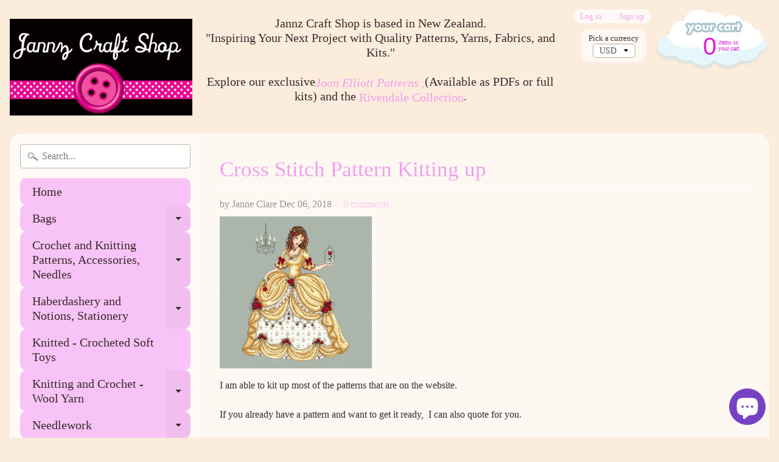

--- FILE ---
content_type: text/html; charset=utf-8
request_url: https://jannzcraftshop.com/en-au/blogs/news/cross-stitch-pattern-kitting-up
body_size: 34394
content:
<!DOCTYPE html>
<html class="no-js" lang="en">
<head>
  <meta name="google-site-verification" content="vZ0592F8dmX55pec5D2-5OOwCPtK_DMroeTwF99BRbs" />
<meta charset="utf-8" />
<meta http-equiv="X-UA-Compatible" content="IE=edge" />  
<meta name="viewport" content="width=device-width, initial-scale=1.0, height=device-height, minimum-scale=1.0, user-scalable=0"> 
  

  <link rel="shortcut icon" href="//jannzcraftshop.com/cdn/shop/files/blogje267-c2a9-fairy-of-the-rainbow_32x32.jpg?v=1613734566" type="image/png">

  

  <link rel="apple-touch-icon" href="//jannzcraftshop.com/cdn/shop/files/AZ28731_152x152.jpg?v=1613734566" type="image/png">
 


    <title>Cross Stitch Pattern Kitting up | Jannz Craft Shop</title> 





	<meta name="description" content="I am able to kit up most of the patterns that are on the website. If you already have a pattern and want to get it ready,  I can also quote for you. Please ask for a quote including on what count fabric you would like to stitch on. You can also just get the fabric and or threads, kreiniks, beads etc" />


<link rel="canonical" href="https://jannzcraftshop.com/en-au/blogs/news/cross-stitch-pattern-kitting-up" /> 
<!-- /snippets/social-meta-tags.liquid -->
<meta property="og:site_name" content="Jannz Craft Shop">
<meta property="og:url" content="https://jannzcraftshop.com/en-au/blogs/news/cross-stitch-pattern-kitting-up">
<meta property="og:title" content="Cross Stitch Pattern Kitting up">
<meta property="og:type" content="article">
<meta property="og:description" content="Information on kitting up your cross stitch patterns."><meta property="og:image" content="http://jannzcraftshop.com/cdn/shop/articles/SCD-BELLE_1024x1024.gif?v=1544067394">
<meta property="og:image:secure_url" content="https://jannzcraftshop.com/cdn/shop/articles/SCD-BELLE_1024x1024.gif?v=1544067394">

<meta name="twitter:site" content="@">
<meta name="twitter:card" content="summary_large_image">
<meta name="twitter:title" content="Cross Stitch Pattern Kitting up">
<meta name="twitter:description" content="Information on kitting up your cross stitch patterns.">

<link href="//jannzcraftshop.com/cdn/shop/t/5/assets/styles.scss.css?v=24987654631336374181703096766" rel="stylesheet" type="text/css" media="all" />  

<script>
  window.Sunrise = window.Sunrise || {};
  Sunrise.strings = {
    add_to_cart: "Add to Cart",
    sold_out: "Out of stock",
    unavailable: "Unavailable",
    money_format_json: "${{amount}}",
    money_format: "${{amount}}",
    money_with_currency_format_json: "${{amount}} AUD",
    money_with_currency_format: "${{amount}} AUD",
    shop_currency: "NZD",
    locale: "en",
    locale_json: "en",
    customer_accounts_enabled: true,
    customer_logged_in: false
  };
</script>  
  
<!--[if (gt IE 9)|!(IE)]><!--><script src="//jannzcraftshop.com/cdn/shop/t/5/assets/lazysizes.js?v=11224823923325787921532568032" async="async"></script><!--<![endif]-->
<!--[if lte IE 9]><script src="//jannzcraftshop.com/cdn/shop/t/5/assets/lazysizes.js?v=11224823923325787921532568032"></script><![endif]-->

  

  
  <script src="//jannzcraftshop.com/cdn/shop/t/5/assets/vendor.js?v=76736052175140687101532568034" type="text/javascript"></script> 
  <script src="//jannzcraftshop.com/cdn/shop/t/5/assets/theme.js?v=181992638001392533491537190945" type="text/javascript"></script> 

<script>window.performance && window.performance.mark && window.performance.mark('shopify.content_for_header.start');</script><meta name="google-site-verification" content="vZ0592F8dmX55pec5D2-5OOwCPtK_DMroeTwF99BRbs">
<meta name="google-site-verification" content="Bar_l-C6xaJYkuxkiT_cxe3PZC2T4MhQe_wLKRnlUCs">
<meta id="shopify-digital-wallet" name="shopify-digital-wallet" content="/9274622067/digital_wallets/dialog">
<meta name="shopify-checkout-api-token" content="7db8c1cf9dce289cb02d3c4b3ad984cc">
<meta id="in-context-paypal-metadata" data-shop-id="9274622067" data-venmo-supported="false" data-environment="production" data-locale="en_US" data-paypal-v4="true" data-currency="AUD">
<link rel="alternate" type="application/atom+xml" title="Feed" href="/en-au/blogs/news.atom" />
<link rel="alternate" hreflang="x-default" href="https://jannzcraftshop.com/blogs/news/cross-stitch-pattern-kitting-up">
<link rel="alternate" hreflang="en" href="https://jannzcraftshop.com/blogs/news/cross-stitch-pattern-kitting-up">
<link rel="alternate" hreflang="en-AU" href="https://jannzcraftshop.com/en-au/blogs/news/cross-stitch-pattern-kitting-up">
<link rel="alternate" hreflang="en-US" href="https://jannzcraftshop.com/en-us/blogs/news/cross-stitch-pattern-kitting-up">
<link rel="alternate" hreflang="en-GB" href="https://jannzcraftshop.com/en-gb/blogs/news/cross-stitch-pattern-kitting-up">
<link rel="alternate" hreflang="en-IL" href="https://jannzcraftshop.com/en-il/blogs/news/cross-stitch-pattern-kitting-up">
<link rel="alternate" hreflang="en-CA" href="https://jannzcraftshop.com/en-ca/blogs/news/cross-stitch-pattern-kitting-up">
<link rel="alternate" hreflang="en-WS" href="https://jannzcraftshop.com/en-ws/blogs/news/cross-stitch-pattern-kitting-up">
<link rel="alternate" hreflang="en-IE" href="https://jannzcraftshop.com/en-ie/blogs/news/cross-stitch-pattern-kitting-up">
<link rel="alternate" hreflang="en-PL" href="https://jannzcraftshop.com/en-pl/blogs/news/cross-stitch-pattern-kitting-up">
<link rel="alternate" hreflang="en-JP" href="https://jannzcraftshop.com/en-jp/blogs/news/cross-stitch-pattern-kitting-up">
<link rel="alternate" hreflang="en-HK" href="https://jannzcraftshop.com/en-hk/blogs/news/cross-stitch-pattern-kitting-up">
<link rel="alternate" hreflang="en-SG" href="https://jannzcraftshop.com/en-sg/blogs/news/cross-stitch-pattern-kitting-up">
<link rel="alternate" hreflang="en-DE" href="https://jannzcraftshop.com/en-de/blogs/news/cross-stitch-pattern-kitting-up">
<script async="async" src="/checkouts/internal/preloads.js?locale=en-AU"></script>
<link rel="preconnect" href="https://shop.app" crossorigin="anonymous">
<script async="async" src="https://shop.app/checkouts/internal/preloads.js?locale=en-AU&shop_id=9274622067" crossorigin="anonymous"></script>
<script id="apple-pay-shop-capabilities" type="application/json">{"shopId":9274622067,"countryCode":"NZ","currencyCode":"AUD","merchantCapabilities":["supports3DS"],"merchantId":"gid:\/\/shopify\/Shop\/9274622067","merchantName":"Jannz Craft Shop","requiredBillingContactFields":["postalAddress","email"],"requiredShippingContactFields":["postalAddress","email"],"shippingType":"shipping","supportedNetworks":["visa","masterCard","amex","jcb"],"total":{"type":"pending","label":"Jannz Craft Shop","amount":"1.00"},"shopifyPaymentsEnabled":true,"supportsSubscriptions":true}</script>
<script id="shopify-features" type="application/json">{"accessToken":"7db8c1cf9dce289cb02d3c4b3ad984cc","betas":["rich-media-storefront-analytics"],"domain":"jannzcraftshop.com","predictiveSearch":true,"shopId":9274622067,"locale":"en"}</script>
<script>var Shopify = Shopify || {};
Shopify.shop = "jannz-crafts.myshopify.com";
Shopify.locale = "en";
Shopify.currency = {"active":"AUD","rate":"0.877823765"};
Shopify.country = "AU";
Shopify.theme = {"name":"Sunrise","id":28628582515,"schema_name":"Sunrise","schema_version":"6.04.6","theme_store_id":57,"role":"main"};
Shopify.theme.handle = "null";
Shopify.theme.style = {"id":null,"handle":null};
Shopify.cdnHost = "jannzcraftshop.com/cdn";
Shopify.routes = Shopify.routes || {};
Shopify.routes.root = "/en-au/";</script>
<script type="module">!function(o){(o.Shopify=o.Shopify||{}).modules=!0}(window);</script>
<script>!function(o){function n(){var o=[];function n(){o.push(Array.prototype.slice.apply(arguments))}return n.q=o,n}var t=o.Shopify=o.Shopify||{};t.loadFeatures=n(),t.autoloadFeatures=n()}(window);</script>
<script>
  window.ShopifyPay = window.ShopifyPay || {};
  window.ShopifyPay.apiHost = "shop.app\/pay";
  window.ShopifyPay.redirectState = null;
</script>
<script id="shop-js-analytics" type="application/json">{"pageType":"article"}</script>
<script defer="defer" async type="module" src="//jannzcraftshop.com/cdn/shopifycloud/shop-js/modules/v2/client.init-shop-cart-sync_BN7fPSNr.en.esm.js"></script>
<script defer="defer" async type="module" src="//jannzcraftshop.com/cdn/shopifycloud/shop-js/modules/v2/chunk.common_Cbph3Kss.esm.js"></script>
<script defer="defer" async type="module" src="//jannzcraftshop.com/cdn/shopifycloud/shop-js/modules/v2/chunk.modal_DKumMAJ1.esm.js"></script>
<script type="module">
  await import("//jannzcraftshop.com/cdn/shopifycloud/shop-js/modules/v2/client.init-shop-cart-sync_BN7fPSNr.en.esm.js");
await import("//jannzcraftshop.com/cdn/shopifycloud/shop-js/modules/v2/chunk.common_Cbph3Kss.esm.js");
await import("//jannzcraftshop.com/cdn/shopifycloud/shop-js/modules/v2/chunk.modal_DKumMAJ1.esm.js");

  window.Shopify.SignInWithShop?.initShopCartSync?.({"fedCMEnabled":true,"windoidEnabled":true});

</script>
<script>
  window.Shopify = window.Shopify || {};
  if (!window.Shopify.featureAssets) window.Shopify.featureAssets = {};
  window.Shopify.featureAssets['shop-js'] = {"shop-cart-sync":["modules/v2/client.shop-cart-sync_CJVUk8Jm.en.esm.js","modules/v2/chunk.common_Cbph3Kss.esm.js","modules/v2/chunk.modal_DKumMAJ1.esm.js"],"init-fed-cm":["modules/v2/client.init-fed-cm_7Fvt41F4.en.esm.js","modules/v2/chunk.common_Cbph3Kss.esm.js","modules/v2/chunk.modal_DKumMAJ1.esm.js"],"init-shop-email-lookup-coordinator":["modules/v2/client.init-shop-email-lookup-coordinator_Cc088_bR.en.esm.js","modules/v2/chunk.common_Cbph3Kss.esm.js","modules/v2/chunk.modal_DKumMAJ1.esm.js"],"init-windoid":["modules/v2/client.init-windoid_hPopwJRj.en.esm.js","modules/v2/chunk.common_Cbph3Kss.esm.js","modules/v2/chunk.modal_DKumMAJ1.esm.js"],"shop-button":["modules/v2/client.shop-button_B0jaPSNF.en.esm.js","modules/v2/chunk.common_Cbph3Kss.esm.js","modules/v2/chunk.modal_DKumMAJ1.esm.js"],"shop-cash-offers":["modules/v2/client.shop-cash-offers_DPIskqss.en.esm.js","modules/v2/chunk.common_Cbph3Kss.esm.js","modules/v2/chunk.modal_DKumMAJ1.esm.js"],"shop-toast-manager":["modules/v2/client.shop-toast-manager_CK7RT69O.en.esm.js","modules/v2/chunk.common_Cbph3Kss.esm.js","modules/v2/chunk.modal_DKumMAJ1.esm.js"],"init-shop-cart-sync":["modules/v2/client.init-shop-cart-sync_BN7fPSNr.en.esm.js","modules/v2/chunk.common_Cbph3Kss.esm.js","modules/v2/chunk.modal_DKumMAJ1.esm.js"],"init-customer-accounts-sign-up":["modules/v2/client.init-customer-accounts-sign-up_CfPf4CXf.en.esm.js","modules/v2/client.shop-login-button_DeIztwXF.en.esm.js","modules/v2/chunk.common_Cbph3Kss.esm.js","modules/v2/chunk.modal_DKumMAJ1.esm.js"],"pay-button":["modules/v2/client.pay-button_CgIwFSYN.en.esm.js","modules/v2/chunk.common_Cbph3Kss.esm.js","modules/v2/chunk.modal_DKumMAJ1.esm.js"],"init-customer-accounts":["modules/v2/client.init-customer-accounts_DQ3x16JI.en.esm.js","modules/v2/client.shop-login-button_DeIztwXF.en.esm.js","modules/v2/chunk.common_Cbph3Kss.esm.js","modules/v2/chunk.modal_DKumMAJ1.esm.js"],"avatar":["modules/v2/client.avatar_BTnouDA3.en.esm.js"],"init-shop-for-new-customer-accounts":["modules/v2/client.init-shop-for-new-customer-accounts_CsZy_esa.en.esm.js","modules/v2/client.shop-login-button_DeIztwXF.en.esm.js","modules/v2/chunk.common_Cbph3Kss.esm.js","modules/v2/chunk.modal_DKumMAJ1.esm.js"],"shop-follow-button":["modules/v2/client.shop-follow-button_BRMJjgGd.en.esm.js","modules/v2/chunk.common_Cbph3Kss.esm.js","modules/v2/chunk.modal_DKumMAJ1.esm.js"],"checkout-modal":["modules/v2/client.checkout-modal_B9Drz_yf.en.esm.js","modules/v2/chunk.common_Cbph3Kss.esm.js","modules/v2/chunk.modal_DKumMAJ1.esm.js"],"shop-login-button":["modules/v2/client.shop-login-button_DeIztwXF.en.esm.js","modules/v2/chunk.common_Cbph3Kss.esm.js","modules/v2/chunk.modal_DKumMAJ1.esm.js"],"lead-capture":["modules/v2/client.lead-capture_DXYzFM3R.en.esm.js","modules/v2/chunk.common_Cbph3Kss.esm.js","modules/v2/chunk.modal_DKumMAJ1.esm.js"],"shop-login":["modules/v2/client.shop-login_CA5pJqmO.en.esm.js","modules/v2/chunk.common_Cbph3Kss.esm.js","modules/v2/chunk.modal_DKumMAJ1.esm.js"],"payment-terms":["modules/v2/client.payment-terms_BxzfvcZJ.en.esm.js","modules/v2/chunk.common_Cbph3Kss.esm.js","modules/v2/chunk.modal_DKumMAJ1.esm.js"]};
</script>
<script id="__st">var __st={"a":9274622067,"offset":46800,"reqid":"de0a51b1-d7ac-4b27-896e-23e34205acef-1769758741","pageurl":"jannzcraftshop.com\/en-au\/blogs\/news\/cross-stitch-pattern-kitting-up","s":"articles-14631469171","u":"3dab233291cf","p":"article","rtyp":"article","rid":14631469171};</script>
<script>window.ShopifyPaypalV4VisibilityTracking = true;</script>
<script id="captcha-bootstrap">!function(){'use strict';const t='contact',e='account',n='new_comment',o=[[t,t],['blogs',n],['comments',n],[t,'customer']],c=[[e,'customer_login'],[e,'guest_login'],[e,'recover_customer_password'],[e,'create_customer']],r=t=>t.map((([t,e])=>`form[action*='/${t}']:not([data-nocaptcha='true']) input[name='form_type'][value='${e}']`)).join(','),a=t=>()=>t?[...document.querySelectorAll(t)].map((t=>t.form)):[];function s(){const t=[...o],e=r(t);return a(e)}const i='password',u='form_key',d=['recaptcha-v3-token','g-recaptcha-response','h-captcha-response',i],f=()=>{try{return window.sessionStorage}catch{return}},m='__shopify_v',_=t=>t.elements[u];function p(t,e,n=!1){try{const o=window.sessionStorage,c=JSON.parse(o.getItem(e)),{data:r}=function(t){const{data:e,action:n}=t;return t[m]||n?{data:e,action:n}:{data:t,action:n}}(c);for(const[e,n]of Object.entries(r))t.elements[e]&&(t.elements[e].value=n);n&&o.removeItem(e)}catch(o){console.error('form repopulation failed',{error:o})}}const l='form_type',E='cptcha';function T(t){t.dataset[E]=!0}const w=window,h=w.document,L='Shopify',v='ce_forms',y='captcha';let A=!1;((t,e)=>{const n=(g='f06e6c50-85a8-45c8-87d0-21a2b65856fe',I='https://cdn.shopify.com/shopifycloud/storefront-forms-hcaptcha/ce_storefront_forms_captcha_hcaptcha.v1.5.2.iife.js',D={infoText:'Protected by hCaptcha',privacyText:'Privacy',termsText:'Terms'},(t,e,n)=>{const o=w[L][v],c=o.bindForm;if(c)return c(t,g,e,D).then(n);var r;o.q.push([[t,g,e,D],n]),r=I,A||(h.body.append(Object.assign(h.createElement('script'),{id:'captcha-provider',async:!0,src:r})),A=!0)});var g,I,D;w[L]=w[L]||{},w[L][v]=w[L][v]||{},w[L][v].q=[],w[L][y]=w[L][y]||{},w[L][y].protect=function(t,e){n(t,void 0,e),T(t)},Object.freeze(w[L][y]),function(t,e,n,w,h,L){const[v,y,A,g]=function(t,e,n){const i=e?o:[],u=t?c:[],d=[...i,...u],f=r(d),m=r(i),_=r(d.filter((([t,e])=>n.includes(e))));return[a(f),a(m),a(_),s()]}(w,h,L),I=t=>{const e=t.target;return e instanceof HTMLFormElement?e:e&&e.form},D=t=>v().includes(t);t.addEventListener('submit',(t=>{const e=I(t);if(!e)return;const n=D(e)&&!e.dataset.hcaptchaBound&&!e.dataset.recaptchaBound,o=_(e),c=g().includes(e)&&(!o||!o.value);(n||c)&&t.preventDefault(),c&&!n&&(function(t){try{if(!f())return;!function(t){const e=f();if(!e)return;const n=_(t);if(!n)return;const o=n.value;o&&e.removeItem(o)}(t);const e=Array.from(Array(32),(()=>Math.random().toString(36)[2])).join('');!function(t,e){_(t)||t.append(Object.assign(document.createElement('input'),{type:'hidden',name:u})),t.elements[u].value=e}(t,e),function(t,e){const n=f();if(!n)return;const o=[...t.querySelectorAll(`input[type='${i}']`)].map((({name:t})=>t)),c=[...d,...o],r={};for(const[a,s]of new FormData(t).entries())c.includes(a)||(r[a]=s);n.setItem(e,JSON.stringify({[m]:1,action:t.action,data:r}))}(t,e)}catch(e){console.error('failed to persist form',e)}}(e),e.submit())}));const S=(t,e)=>{t&&!t.dataset[E]&&(n(t,e.some((e=>e===t))),T(t))};for(const o of['focusin','change'])t.addEventListener(o,(t=>{const e=I(t);D(e)&&S(e,y())}));const B=e.get('form_key'),M=e.get(l),P=B&&M;t.addEventListener('DOMContentLoaded',(()=>{const t=y();if(P)for(const e of t)e.elements[l].value===M&&p(e,B);[...new Set([...A(),...v().filter((t=>'true'===t.dataset.shopifyCaptcha))])].forEach((e=>S(e,t)))}))}(h,new URLSearchParams(w.location.search),n,t,e,['guest_login'])})(!0,!0)}();</script>
<script integrity="sha256-4kQ18oKyAcykRKYeNunJcIwy7WH5gtpwJnB7kiuLZ1E=" data-source-attribution="shopify.loadfeatures" defer="defer" src="//jannzcraftshop.com/cdn/shopifycloud/storefront/assets/storefront/load_feature-a0a9edcb.js" crossorigin="anonymous"></script>
<script crossorigin="anonymous" defer="defer" src="//jannzcraftshop.com/cdn/shopifycloud/storefront/assets/shopify_pay/storefront-65b4c6d7.js?v=20250812"></script>
<script data-source-attribution="shopify.dynamic_checkout.dynamic.init">var Shopify=Shopify||{};Shopify.PaymentButton=Shopify.PaymentButton||{isStorefrontPortableWallets:!0,init:function(){window.Shopify.PaymentButton.init=function(){};var t=document.createElement("script");t.src="https://jannzcraftshop.com/cdn/shopifycloud/portable-wallets/latest/portable-wallets.en.js",t.type="module",document.head.appendChild(t)}};
</script>
<script data-source-attribution="shopify.dynamic_checkout.buyer_consent">
  function portableWalletsHideBuyerConsent(e){var t=document.getElementById("shopify-buyer-consent"),n=document.getElementById("shopify-subscription-policy-button");t&&n&&(t.classList.add("hidden"),t.setAttribute("aria-hidden","true"),n.removeEventListener("click",e))}function portableWalletsShowBuyerConsent(e){var t=document.getElementById("shopify-buyer-consent"),n=document.getElementById("shopify-subscription-policy-button");t&&n&&(t.classList.remove("hidden"),t.removeAttribute("aria-hidden"),n.addEventListener("click",e))}window.Shopify?.PaymentButton&&(window.Shopify.PaymentButton.hideBuyerConsent=portableWalletsHideBuyerConsent,window.Shopify.PaymentButton.showBuyerConsent=portableWalletsShowBuyerConsent);
</script>
<script data-source-attribution="shopify.dynamic_checkout.cart.bootstrap">document.addEventListener("DOMContentLoaded",(function(){function t(){return document.querySelector("shopify-accelerated-checkout-cart, shopify-accelerated-checkout")}if(t())Shopify.PaymentButton.init();else{new MutationObserver((function(e,n){t()&&(Shopify.PaymentButton.init(),n.disconnect())})).observe(document.body,{childList:!0,subtree:!0})}}));
</script>
<script id='scb4127' type='text/javascript' async='' src='https://jannzcraftshop.com/cdn/shopifycloud/privacy-banner/storefront-banner.js'></script><link id="shopify-accelerated-checkout-styles" rel="stylesheet" media="screen" href="https://jannzcraftshop.com/cdn/shopifycloud/portable-wallets/latest/accelerated-checkout-backwards-compat.css" crossorigin="anonymous">
<style id="shopify-accelerated-checkout-cart">
        #shopify-buyer-consent {
  margin-top: 1em;
  display: inline-block;
  width: 100%;
}

#shopify-buyer-consent.hidden {
  display: none;
}

#shopify-subscription-policy-button {
  background: none;
  border: none;
  padding: 0;
  text-decoration: underline;
  font-size: inherit;
  cursor: pointer;
}

#shopify-subscription-policy-button::before {
  box-shadow: none;
}

      </style>

<script>window.performance && window.performance.mark && window.performance.mark('shopify.content_for_header.end');</script>
<script src="https://cdn.shopify.com/extensions/e8878072-2f6b-4e89-8082-94b04320908d/inbox-1254/assets/inbox-chat-loader.js" type="text/javascript" defer="defer"></script>
<link href="https://monorail-edge.shopifysvc.com" rel="dns-prefetch">
<script>(function(){if ("sendBeacon" in navigator && "performance" in window) {try {var session_token_from_headers = performance.getEntriesByType('navigation')[0].serverTiming.find(x => x.name == '_s').description;} catch {var session_token_from_headers = undefined;}var session_cookie_matches = document.cookie.match(/_shopify_s=([^;]*)/);var session_token_from_cookie = session_cookie_matches && session_cookie_matches.length === 2 ? session_cookie_matches[1] : "";var session_token = session_token_from_headers || session_token_from_cookie || "";function handle_abandonment_event(e) {var entries = performance.getEntries().filter(function(entry) {return /monorail-edge.shopifysvc.com/.test(entry.name);});if (!window.abandonment_tracked && entries.length === 0) {window.abandonment_tracked = true;var currentMs = Date.now();var navigation_start = performance.timing.navigationStart;var payload = {shop_id: 9274622067,url: window.location.href,navigation_start,duration: currentMs - navigation_start,session_token,page_type: "article"};window.navigator.sendBeacon("https://monorail-edge.shopifysvc.com/v1/produce", JSON.stringify({schema_id: "online_store_buyer_site_abandonment/1.1",payload: payload,metadata: {event_created_at_ms: currentMs,event_sent_at_ms: currentMs}}));}}window.addEventListener('pagehide', handle_abandonment_event);}}());</script>
<script id="web-pixels-manager-setup">(function e(e,d,r,n,o){if(void 0===o&&(o={}),!Boolean(null===(a=null===(i=window.Shopify)||void 0===i?void 0:i.analytics)||void 0===a?void 0:a.replayQueue)){var i,a;window.Shopify=window.Shopify||{};var t=window.Shopify;t.analytics=t.analytics||{};var s=t.analytics;s.replayQueue=[],s.publish=function(e,d,r){return s.replayQueue.push([e,d,r]),!0};try{self.performance.mark("wpm:start")}catch(e){}var l=function(){var e={modern:/Edge?\/(1{2}[4-9]|1[2-9]\d|[2-9]\d{2}|\d{4,})\.\d+(\.\d+|)|Firefox\/(1{2}[4-9]|1[2-9]\d|[2-9]\d{2}|\d{4,})\.\d+(\.\d+|)|Chrom(ium|e)\/(9{2}|\d{3,})\.\d+(\.\d+|)|(Maci|X1{2}).+ Version\/(15\.\d+|(1[6-9]|[2-9]\d|\d{3,})\.\d+)([,.]\d+|)( \(\w+\)|)( Mobile\/\w+|) Safari\/|Chrome.+OPR\/(9{2}|\d{3,})\.\d+\.\d+|(CPU[ +]OS|iPhone[ +]OS|CPU[ +]iPhone|CPU IPhone OS|CPU iPad OS)[ +]+(15[._]\d+|(1[6-9]|[2-9]\d|\d{3,})[._]\d+)([._]\d+|)|Android:?[ /-](13[3-9]|1[4-9]\d|[2-9]\d{2}|\d{4,})(\.\d+|)(\.\d+|)|Android.+Firefox\/(13[5-9]|1[4-9]\d|[2-9]\d{2}|\d{4,})\.\d+(\.\d+|)|Android.+Chrom(ium|e)\/(13[3-9]|1[4-9]\d|[2-9]\d{2}|\d{4,})\.\d+(\.\d+|)|SamsungBrowser\/([2-9]\d|\d{3,})\.\d+/,legacy:/Edge?\/(1[6-9]|[2-9]\d|\d{3,})\.\d+(\.\d+|)|Firefox\/(5[4-9]|[6-9]\d|\d{3,})\.\d+(\.\d+|)|Chrom(ium|e)\/(5[1-9]|[6-9]\d|\d{3,})\.\d+(\.\d+|)([\d.]+$|.*Safari\/(?![\d.]+ Edge\/[\d.]+$))|(Maci|X1{2}).+ Version\/(10\.\d+|(1[1-9]|[2-9]\d|\d{3,})\.\d+)([,.]\d+|)( \(\w+\)|)( Mobile\/\w+|) Safari\/|Chrome.+OPR\/(3[89]|[4-9]\d|\d{3,})\.\d+\.\d+|(CPU[ +]OS|iPhone[ +]OS|CPU[ +]iPhone|CPU IPhone OS|CPU iPad OS)[ +]+(10[._]\d+|(1[1-9]|[2-9]\d|\d{3,})[._]\d+)([._]\d+|)|Android:?[ /-](13[3-9]|1[4-9]\d|[2-9]\d{2}|\d{4,})(\.\d+|)(\.\d+|)|Mobile Safari.+OPR\/([89]\d|\d{3,})\.\d+\.\d+|Android.+Firefox\/(13[5-9]|1[4-9]\d|[2-9]\d{2}|\d{4,})\.\d+(\.\d+|)|Android.+Chrom(ium|e)\/(13[3-9]|1[4-9]\d|[2-9]\d{2}|\d{4,})\.\d+(\.\d+|)|Android.+(UC? ?Browser|UCWEB|U3)[ /]?(15\.([5-9]|\d{2,})|(1[6-9]|[2-9]\d|\d{3,})\.\d+)\.\d+|SamsungBrowser\/(5\.\d+|([6-9]|\d{2,})\.\d+)|Android.+MQ{2}Browser\/(14(\.(9|\d{2,})|)|(1[5-9]|[2-9]\d|\d{3,})(\.\d+|))(\.\d+|)|K[Aa][Ii]OS\/(3\.\d+|([4-9]|\d{2,})\.\d+)(\.\d+|)/},d=e.modern,r=e.legacy,n=navigator.userAgent;return n.match(d)?"modern":n.match(r)?"legacy":"unknown"}(),u="modern"===l?"modern":"legacy",c=(null!=n?n:{modern:"",legacy:""})[u],f=function(e){return[e.baseUrl,"/wpm","/b",e.hashVersion,"modern"===e.buildTarget?"m":"l",".js"].join("")}({baseUrl:d,hashVersion:r,buildTarget:u}),m=function(e){var d=e.version,r=e.bundleTarget,n=e.surface,o=e.pageUrl,i=e.monorailEndpoint;return{emit:function(e){var a=e.status,t=e.errorMsg,s=(new Date).getTime(),l=JSON.stringify({metadata:{event_sent_at_ms:s},events:[{schema_id:"web_pixels_manager_load/3.1",payload:{version:d,bundle_target:r,page_url:o,status:a,surface:n,error_msg:t},metadata:{event_created_at_ms:s}}]});if(!i)return console&&console.warn&&console.warn("[Web Pixels Manager] No Monorail endpoint provided, skipping logging."),!1;try{return self.navigator.sendBeacon.bind(self.navigator)(i,l)}catch(e){}var u=new XMLHttpRequest;try{return u.open("POST",i,!0),u.setRequestHeader("Content-Type","text/plain"),u.send(l),!0}catch(e){return console&&console.warn&&console.warn("[Web Pixels Manager] Got an unhandled error while logging to Monorail."),!1}}}}({version:r,bundleTarget:l,surface:e.surface,pageUrl:self.location.href,monorailEndpoint:e.monorailEndpoint});try{o.browserTarget=l,function(e){var d=e.src,r=e.async,n=void 0===r||r,o=e.onload,i=e.onerror,a=e.sri,t=e.scriptDataAttributes,s=void 0===t?{}:t,l=document.createElement("script"),u=document.querySelector("head"),c=document.querySelector("body");if(l.async=n,l.src=d,a&&(l.integrity=a,l.crossOrigin="anonymous"),s)for(var f in s)if(Object.prototype.hasOwnProperty.call(s,f))try{l.dataset[f]=s[f]}catch(e){}if(o&&l.addEventListener("load",o),i&&l.addEventListener("error",i),u)u.appendChild(l);else{if(!c)throw new Error("Did not find a head or body element to append the script");c.appendChild(l)}}({src:f,async:!0,onload:function(){if(!function(){var e,d;return Boolean(null===(d=null===(e=window.Shopify)||void 0===e?void 0:e.analytics)||void 0===d?void 0:d.initialized)}()){var d=window.webPixelsManager.init(e)||void 0;if(d){var r=window.Shopify.analytics;r.replayQueue.forEach((function(e){var r=e[0],n=e[1],o=e[2];d.publishCustomEvent(r,n,o)})),r.replayQueue=[],r.publish=d.publishCustomEvent,r.visitor=d.visitor,r.initialized=!0}}},onerror:function(){return m.emit({status:"failed",errorMsg:"".concat(f," has failed to load")})},sri:function(e){var d=/^sha384-[A-Za-z0-9+/=]+$/;return"string"==typeof e&&d.test(e)}(c)?c:"",scriptDataAttributes:o}),m.emit({status:"loading"})}catch(e){m.emit({status:"failed",errorMsg:(null==e?void 0:e.message)||"Unknown error"})}}})({shopId: 9274622067,storefrontBaseUrl: "https://jannzcraftshop.com",extensionsBaseUrl: "https://extensions.shopifycdn.com/cdn/shopifycloud/web-pixels-manager",monorailEndpoint: "https://monorail-edge.shopifysvc.com/unstable/produce_batch",surface: "storefront-renderer",enabledBetaFlags: ["2dca8a86"],webPixelsConfigList: [{"id":"425066611","configuration":"{\"config\":\"{\\\"pixel_id\\\":\\\"G-9G7BJVGR2P\\\",\\\"target_country\\\":\\\"NZ\\\",\\\"gtag_events\\\":[{\\\"type\\\":\\\"search\\\",\\\"action_label\\\":[\\\"G-9G7BJVGR2P\\\",\\\"AW-782939157\\\/BYgYCKnPyosBEJXoqvUC\\\"]},{\\\"type\\\":\\\"begin_checkout\\\",\\\"action_label\\\":[\\\"G-9G7BJVGR2P\\\",\\\"AW-782939157\\\/IeAtCJDOyosBEJXoqvUC\\\"]},{\\\"type\\\":\\\"view_item\\\",\\\"action_label\\\":[\\\"G-9G7BJVGR2P\\\",\\\"AW-782939157\\\/fjipCIrOyosBEJXoqvUC\\\",\\\"MC-V4N9NMWN7J\\\"]},{\\\"type\\\":\\\"purchase\\\",\\\"action_label\\\":[\\\"G-9G7BJVGR2P\\\",\\\"AW-782939157\\\/UGA9CIfOyosBEJXoqvUC\\\",\\\"MC-V4N9NMWN7J\\\"]},{\\\"type\\\":\\\"page_view\\\",\\\"action_label\\\":[\\\"G-9G7BJVGR2P\\\",\\\"AW-782939157\\\/xHY5CITOyosBEJXoqvUC\\\",\\\"MC-V4N9NMWN7J\\\"]},{\\\"type\\\":\\\"add_payment_info\\\",\\\"action_label\\\":[\\\"G-9G7BJVGR2P\\\",\\\"AW-782939157\\\/Qr48CKzPyosBEJXoqvUC\\\"]},{\\\"type\\\":\\\"add_to_cart\\\",\\\"action_label\\\":[\\\"G-9G7BJVGR2P\\\",\\\"AW-782939157\\\/nDsZCI3OyosBEJXoqvUC\\\"]}],\\\"enable_monitoring_mode\\\":false}\"}","eventPayloadVersion":"v1","runtimeContext":"OPEN","scriptVersion":"b2a88bafab3e21179ed38636efcd8a93","type":"APP","apiClientId":1780363,"privacyPurposes":[],"dataSharingAdjustments":{"protectedCustomerApprovalScopes":["read_customer_address","read_customer_email","read_customer_name","read_customer_personal_data","read_customer_phone"]}},{"id":"134840435","configuration":"{\"pixel_id\":\"886197691914417\",\"pixel_type\":\"facebook_pixel\"}","eventPayloadVersion":"v1","runtimeContext":"OPEN","scriptVersion":"ca16bc87fe92b6042fbaa3acc2fbdaa6","type":"APP","apiClientId":2329312,"privacyPurposes":["ANALYTICS","MARKETING","SALE_OF_DATA"],"dataSharingAdjustments":{"protectedCustomerApprovalScopes":["read_customer_address","read_customer_email","read_customer_name","read_customer_personal_data","read_customer_phone"]}},{"id":"70975603","configuration":"{\"tagID\":\"2613562813699\"}","eventPayloadVersion":"v1","runtimeContext":"STRICT","scriptVersion":"18031546ee651571ed29edbe71a3550b","type":"APP","apiClientId":3009811,"privacyPurposes":["ANALYTICS","MARKETING","SALE_OF_DATA"],"dataSharingAdjustments":{"protectedCustomerApprovalScopes":["read_customer_address","read_customer_email","read_customer_name","read_customer_personal_data","read_customer_phone"]}},{"id":"shopify-app-pixel","configuration":"{}","eventPayloadVersion":"v1","runtimeContext":"STRICT","scriptVersion":"0450","apiClientId":"shopify-pixel","type":"APP","privacyPurposes":["ANALYTICS","MARKETING"]},{"id":"shopify-custom-pixel","eventPayloadVersion":"v1","runtimeContext":"LAX","scriptVersion":"0450","apiClientId":"shopify-pixel","type":"CUSTOM","privacyPurposes":["ANALYTICS","MARKETING"]}],isMerchantRequest: false,initData: {"shop":{"name":"Jannz Craft Shop","paymentSettings":{"currencyCode":"NZD"},"myshopifyDomain":"jannz-crafts.myshopify.com","countryCode":"NZ","storefrontUrl":"https:\/\/jannzcraftshop.com\/en-au"},"customer":null,"cart":null,"checkout":null,"productVariants":[],"purchasingCompany":null},},"https://jannzcraftshop.com/cdn","1d2a099fw23dfb22ep557258f5m7a2edbae",{"modern":"","legacy":""},{"shopId":"9274622067","storefrontBaseUrl":"https:\/\/jannzcraftshop.com","extensionBaseUrl":"https:\/\/extensions.shopifycdn.com\/cdn\/shopifycloud\/web-pixels-manager","surface":"storefront-renderer","enabledBetaFlags":"[\"2dca8a86\"]","isMerchantRequest":"false","hashVersion":"1d2a099fw23dfb22ep557258f5m7a2edbae","publish":"custom","events":"[[\"page_viewed\",{}]]"});</script><script>
  window.ShopifyAnalytics = window.ShopifyAnalytics || {};
  window.ShopifyAnalytics.meta = window.ShopifyAnalytics.meta || {};
  window.ShopifyAnalytics.meta.currency = 'AUD';
  var meta = {"page":{"pageType":"article","resourceType":"article","resourceId":14631469171,"requestId":"de0a51b1-d7ac-4b27-896e-23e34205acef-1769758741"}};
  for (var attr in meta) {
    window.ShopifyAnalytics.meta[attr] = meta[attr];
  }
</script>
<script class="analytics">
  (function () {
    var customDocumentWrite = function(content) {
      var jquery = null;

      if (window.jQuery) {
        jquery = window.jQuery;
      } else if (window.Checkout && window.Checkout.$) {
        jquery = window.Checkout.$;
      }

      if (jquery) {
        jquery('body').append(content);
      }
    };

    var hasLoggedConversion = function(token) {
      if (token) {
        return document.cookie.indexOf('loggedConversion=' + token) !== -1;
      }
      return false;
    }

    var setCookieIfConversion = function(token) {
      if (token) {
        var twoMonthsFromNow = new Date(Date.now());
        twoMonthsFromNow.setMonth(twoMonthsFromNow.getMonth() + 2);

        document.cookie = 'loggedConversion=' + token + '; expires=' + twoMonthsFromNow;
      }
    }

    var trekkie = window.ShopifyAnalytics.lib = window.trekkie = window.trekkie || [];
    if (trekkie.integrations) {
      return;
    }
    trekkie.methods = [
      'identify',
      'page',
      'ready',
      'track',
      'trackForm',
      'trackLink'
    ];
    trekkie.factory = function(method) {
      return function() {
        var args = Array.prototype.slice.call(arguments);
        args.unshift(method);
        trekkie.push(args);
        return trekkie;
      };
    };
    for (var i = 0; i < trekkie.methods.length; i++) {
      var key = trekkie.methods[i];
      trekkie[key] = trekkie.factory(key);
    }
    trekkie.load = function(config) {
      trekkie.config = config || {};
      trekkie.config.initialDocumentCookie = document.cookie;
      var first = document.getElementsByTagName('script')[0];
      var script = document.createElement('script');
      script.type = 'text/javascript';
      script.onerror = function(e) {
        var scriptFallback = document.createElement('script');
        scriptFallback.type = 'text/javascript';
        scriptFallback.onerror = function(error) {
                var Monorail = {
      produce: function produce(monorailDomain, schemaId, payload) {
        var currentMs = new Date().getTime();
        var event = {
          schema_id: schemaId,
          payload: payload,
          metadata: {
            event_created_at_ms: currentMs,
            event_sent_at_ms: currentMs
          }
        };
        return Monorail.sendRequest("https://" + monorailDomain + "/v1/produce", JSON.stringify(event));
      },
      sendRequest: function sendRequest(endpointUrl, payload) {
        // Try the sendBeacon API
        if (window && window.navigator && typeof window.navigator.sendBeacon === 'function' && typeof window.Blob === 'function' && !Monorail.isIos12()) {
          var blobData = new window.Blob([payload], {
            type: 'text/plain'
          });

          if (window.navigator.sendBeacon(endpointUrl, blobData)) {
            return true;
          } // sendBeacon was not successful

        } // XHR beacon

        var xhr = new XMLHttpRequest();

        try {
          xhr.open('POST', endpointUrl);
          xhr.setRequestHeader('Content-Type', 'text/plain');
          xhr.send(payload);
        } catch (e) {
          console.log(e);
        }

        return false;
      },
      isIos12: function isIos12() {
        return window.navigator.userAgent.lastIndexOf('iPhone; CPU iPhone OS 12_') !== -1 || window.navigator.userAgent.lastIndexOf('iPad; CPU OS 12_') !== -1;
      }
    };
    Monorail.produce('monorail-edge.shopifysvc.com',
      'trekkie_storefront_load_errors/1.1',
      {shop_id: 9274622067,
      theme_id: 28628582515,
      app_name: "storefront",
      context_url: window.location.href,
      source_url: "//jannzcraftshop.com/cdn/s/trekkie.storefront.c59ea00e0474b293ae6629561379568a2d7c4bba.min.js"});

        };
        scriptFallback.async = true;
        scriptFallback.src = '//jannzcraftshop.com/cdn/s/trekkie.storefront.c59ea00e0474b293ae6629561379568a2d7c4bba.min.js';
        first.parentNode.insertBefore(scriptFallback, first);
      };
      script.async = true;
      script.src = '//jannzcraftshop.com/cdn/s/trekkie.storefront.c59ea00e0474b293ae6629561379568a2d7c4bba.min.js';
      first.parentNode.insertBefore(script, first);
    };
    trekkie.load(
      {"Trekkie":{"appName":"storefront","development":false,"defaultAttributes":{"shopId":9274622067,"isMerchantRequest":null,"themeId":28628582515,"themeCityHash":"13516314891948853473","contentLanguage":"en","currency":"AUD","eventMetadataId":"7bd03684-32cc-4d63-861b-39a828bd9d08"},"isServerSideCookieWritingEnabled":true,"monorailRegion":"shop_domain","enabledBetaFlags":["65f19447","b5387b81"]},"Session Attribution":{},"S2S":{"facebookCapiEnabled":false,"source":"trekkie-storefront-renderer","apiClientId":580111}}
    );

    var loaded = false;
    trekkie.ready(function() {
      if (loaded) return;
      loaded = true;

      window.ShopifyAnalytics.lib = window.trekkie;

      var originalDocumentWrite = document.write;
      document.write = customDocumentWrite;
      try { window.ShopifyAnalytics.merchantGoogleAnalytics.call(this); } catch(error) {};
      document.write = originalDocumentWrite;

      window.ShopifyAnalytics.lib.page(null,{"pageType":"article","resourceType":"article","resourceId":14631469171,"requestId":"de0a51b1-d7ac-4b27-896e-23e34205acef-1769758741","shopifyEmitted":true});

      var match = window.location.pathname.match(/checkouts\/(.+)\/(thank_you|post_purchase)/)
      var token = match? match[1]: undefined;
      if (!hasLoggedConversion(token)) {
        setCookieIfConversion(token);
        
      }
    });


        var eventsListenerScript = document.createElement('script');
        eventsListenerScript.async = true;
        eventsListenerScript.src = "//jannzcraftshop.com/cdn/shopifycloud/storefront/assets/shop_events_listener-3da45d37.js";
        document.getElementsByTagName('head')[0].appendChild(eventsListenerScript);

})();</script>
<script
  defer
  src="https://jannzcraftshop.com/cdn/shopifycloud/perf-kit/shopify-perf-kit-3.1.0.min.js"
  data-application="storefront-renderer"
  data-shop-id="9274622067"
  data-render-region="gcp-us-central1"
  data-page-type="article"
  data-theme-instance-id="28628582515"
  data-theme-name="Sunrise"
  data-theme-version="6.04.6"
  data-monorail-region="shop_domain"
  data-resource-timing-sampling-rate="10"
  data-shs="true"
  data-shs-beacon="true"
  data-shs-export-with-fetch="true"
  data-shs-logs-sample-rate="1"
  data-shs-beacon-endpoint="https://jannzcraftshop.com/api/collect"
></script>
</head>

<body id="article" data-curr-format="${{amount}}" data-shop-currency="NZD">
  <div id="site-wrap">
    <header id="header" class="clearfix" role="banner">  
      <div id="shopify-section-header" class="shopify-section"><style>
#header .logo.img-logo a{max-width:300px;display:inline-block;line-height:1;vertical-align:bottom;} 
#header .logo.img-logo,#header .logo.img-logo h1{font-size:1em;}
.logo.textonly h1,.logo.textonly a{font-size:20px;line-height:1;} 
.logo.textonly a{display:inline-block;}
.top-menu a{font-size:20px;}
.logo.show-header-text{text-align:right;overflow:hidden;}
.logo.show-header-text .logo-wrap{float:left;text-align:left;width:auto;max-width:50%;}
.logo.show-header-text img{max-height:200px;}
.header-text{width:50%;max-width:50%;display:inline-block;padding:10px;text-align:right;}
.header-text p{color:#392a2c;margin:0;font-size:14px;line-height:1.2;}
.flexbox.flexwrap .logo.show-header-text,
.no-js .logo.show-header-text{display:flex;align-items:center;justify-content:center;}
.flexbox.flexwrap .logo.show-header-text .header-text,
.no-js .logo.show-header-text .header-text{max-width:100%;flex:1 1 auto;}
#header .announcement-bar{margin:1em 0 1em 0;border-radius:20px;line-height:1;background:#f8c3f6;color:#392a2c;padding:10px;font-size:16px;width:100%;}
#header .announcement-bar a{color:#392a2c;}
@media (min-width: 30em){
.header-text p{font-size:20px;}
}
@media (max-width: 30em){
#header .announcement-bar{display:none;}
}
@media (min-width: 50em){
.header-text{text-align:center;}
.logo.textonly h1,.logo.textonly a{font-size:48px;}
.logo.textonly a{display:inline-block;padding:0.15em 0;}
}
</style>

<div class="row clearfix">
  <div class="logo show-header-text  img-logo">
      
    <div class='logo-wrap'>
    <a class="newfont" href="/" title="Jannz Craft Shop">
    
      
      <img src="//jannzcraftshop.com/cdn/shop/files/VistaprintButtonandBow_300x.jpg?v=1674440585"
      srcset="//jannzcraftshop.com/cdn/shop/files/VistaprintButtonandBow_300x.jpg?v=1674440585 1x, //jannzcraftshop.com/cdn/shop/files/VistaprintButtonandBow_300x@2x.jpg?v=1674440585 2x"
      alt="Jannz Craft Shop"
      itemprop="logo">
    
    </a>
    </div>  
    
      <div class="header-text text-center">
        <p>Jannz Craft Shop is based in New Zealand.</p><p>"Inspiring Your Next Project with Quality Patterns, Yarns, Fabrics, and Kits."<br/><br/>Explore our exclusive<a href="https://jannzcraftshop.com/collections/joan-elliott-cross-stitch-patterns" target="_blank"><em>Joan Elliott Patterns , </em></a>(Available as PDFs or full kits) and the <a href="/en-au/collections/the-rivendale-collection" target="_blank" title="The Rivendale Collection">Rivendale Collection</a>.<br/><br/></p>
      </div>
    
  </div>

  
    <div class="login-top hide-mobile">
      
        <a href="/account/login">Log in</a> | <a href="/account/register">Sign up</a>
                  
    </div>
             

  <div class="cart-info hide-mobile">
    <a href="/cart"><em>0</em> <span>items in your cart</span></a>
  </div>
</div>













<nav class="off-canvas-navigation show-mobile newfont js">
  <a href="#menu" class="menu-button"><svg xmlns="http://www.w3.org/2000/svg" width="24" height="24" viewBox="0 0 24 24"><path d="M24 6h-24v-4h24v4zm0 4h-24v4h24v-4zm0 8h-24v4h24v-4z"/></svg><span> Menu</span></a>         
  
    <a href="/account" class="menu-user"><svg xmlns="http://www.w3.org/2000/svg" width="24" height="24" viewBox="0 0 24 24"><path d="M20.822 18.096c-3.439-.794-6.64-1.49-5.09-4.418 4.72-8.912 1.251-13.678-3.732-13.678-5.082 0-8.464 4.949-3.732 13.678 1.597 2.945-1.725 3.641-5.09 4.418-3.073.71-3.188 2.236-3.178 4.904l.004 1h23.99l.004-.969c.012-2.688-.092-4.222-3.176-4.935z"/></svg><span> Account</span></a>        
  
  <a href="/cart" class="menu-cart"><svg xmlns="http://www.w3.org/2000/svg" width="24" height="24" viewBox="0 0 24 24"><path d="M10 19.5c0 .829-.672 1.5-1.5 1.5s-1.5-.671-1.5-1.5c0-.828.672-1.5 1.5-1.5s1.5.672 1.5 1.5zm3.5-1.5c-.828 0-1.5.671-1.5 1.5s.672 1.5 1.5 1.5 1.5-.671 1.5-1.5c0-.828-.672-1.5-1.5-1.5zm1.336-5l1.977-7h-16.813l2.938 7h11.898zm4.969-10l-3.432 12h-12.597l.839 2h13.239l3.474-12h1.929l.743-2h-4.195z"/></svg> <span> Cart</span></a>  
  <a href="/search" class="menu-search"><svg xmlns="http://www.w3.org/2000/svg" width="24" height="24" viewBox="0 0 24 24"><path d="M23.111 20.058l-4.977-4.977c.965-1.52 1.523-3.322 1.523-5.251 0-5.42-4.409-9.83-9.829-9.83-5.42 0-9.828 4.41-9.828 9.83s4.408 9.83 9.829 9.83c1.834 0 3.552-.505 5.022-1.383l5.021 5.021c2.144 2.141 5.384-1.096 3.239-3.24zm-20.064-10.228c0-3.739 3.043-6.782 6.782-6.782s6.782 3.042 6.782 6.782-3.043 6.782-6.782 6.782-6.782-3.043-6.782-6.782zm2.01-1.764c1.984-4.599 8.664-4.066 9.922.749-2.534-2.974-6.993-3.294-9.922-.749z"/></svg></a>
  
    <a href="#currency" class="menu-currency"><span>NZD</span></a>
  
</nav> 


</div>
      
<div class="curr-switcher js">
<label for="currencies">Pick a currency</label>
<select id="currencies" name="currencies">
  
  
  <option value="NZD">NZD</option>
  
    
    <option value="GBP">GBP</option>
    
  
    
    <option value="CAD">CAD</option>
    
  
    
    <option value="USD">USD</option>
    
  
    
    <option value="EUR">EUR</option>
    
  
    
    <option value="AUD">AUD</option>
    
  
    
  
    
    <option value="ANG">ANG</option>
    
  
</select>
<span class="close-currency-box">X</span>
</div>

    </header>

    <div id="content">
      <div id="shopify-section-sidebar" class="shopify-section">
<style>
  #side-menu a.newfont{font-size:20px;}
</style>
<section role="complementary" id="sidebar" data-menuchosen="main-menu" data-section-id="sidebar" data-section-type="sidebar" data-keep-open="true">
  <nav id="menu" role="navigation" aria-labelledby="Side menu">
    <form role="search" method="get" action="/search" class="search-form">
      <fieldset>
      <input type="text" placeholder="Search..." name="q" id="search-input">
      <button type="submit" class="button">Search</button>
      </fieldset>
    </form>          

    <ul id="side-menu">
    



   <div class="original-menu">
      
        <li class="">
          <a class="newfont" href="/en-au">Home</a>
          
        </li> 
      
        <li class="has-sub level-1 original-li">
          <a class="newfont top-link" href="/en-au#">Bags<button class="dropdown-toggle" aria-haspopup="true" aria-expanded="false"><span class="screen-reader-text">Expand child menu</span></button></a>
          
            <ul class="animated">
              
                <li class="">
                  <a class="" href="/en-au/products/knitting-crochet-baby-bags">Crochet, Knitting and Baby Bags</a>
                  
                </li>
              
            </ul>
          
        </li> 
      
        <li class="has-sub level-1 original-li">
          <a class="newfont top-link" href="/en-au#">Crochet and Knitting Patterns, Accessories, Needles<button class="dropdown-toggle" aria-haspopup="true" aria-expanded="false"><span class="screen-reader-text">Expand child menu</span></button></a>
          
            <ul class="animated">
              
                <li class="has-sub level-2">
                  <a class=" top-link" href="/en-au#">Afghans Rugs Blankets<button class="dropdown-toggle" aria-haspopup="true" aria-expanded="false"><span class="screen-reader-text">Expand child menu</span></button></a>
                   
                    <ul>
                    
                      <li>
                        <a href="/en-au/products/baby-shawl-4ply-knitting-pattern">Baby Shawl 4ply Knitting Pattern</a>
                      </li>
                    
                      <li>
                        <a href="/en-au/products/blankets-knitting-patterns">Blankets Knitting Patterns</a>
                      </li>
                    
                      <li>
                        <a href="/en-au/products/easy-knit-throw">Easy Knit Throw</a>
                      </li>
                    
                    </ul>
                  
                </li>
              
                <li class="has-sub level-2">
                  <a class=" top-link" href="/en-au/products/gingerbread-man-crochet-pattern">Amigurumi Crochet Patterns<button class="dropdown-toggle" aria-haspopup="true" aria-expanded="false"><span class="screen-reader-text">Expand child menu</span></button></a>
                   
                    <ul>
                    
                      <li>
                        <a href="/en-au/products/monster-mash-amigurumi-halloween-crochet-pattern-booklet">Amigurumi Monster Mash Crochet Toys Pattern</a>
                      </li>
                    
                    </ul>
                  
                </li>
              
                <li class="has-sub level-2">
                  <a class=" top-link" href="/en-au#">Baby and Child, Crochet and Knit Patterns<button class="dropdown-toggle" aria-haspopup="true" aria-expanded="false"><span class="screen-reader-text">Expand child menu</span></button></a>
                   
                    <ul>
                    
                      <li>
                        <a href="/en-au/products/8ply-rib-sweater-hat-bootees-knitting-pattern">8ply Baby Sweater, Hat &amp; Bootees Knitting Pattern</a>
                      </li>
                    
                      <li>
                        <a href="/en-au/products/a-complete-wardrobe-of-hand-knits-for-baby-knitting-pattern-book">A Complete Wardrobe of Hand Knits for Baby Knitting Pattern Book</a>
                      </li>
                    
                      <li>
                        <a href="/en-au/products/all-in-ones-knitting-patterns">All in Ones Knitting Patterns</a>
                      </li>
                    
                      <li>
                        <a href="/en-au/products/allsorts-hoodie-and-jumper-knitting-pattern-booklet">Allsorts Hoodie and Jumper Knitting Pattern Booklet</a>
                      </li>
                    
                      <li>
                        <a href="/en-au/products/babies-first-handknit-knitting-pattern">Babies First Handknit Knitting Pattern</a>
                      </li>
                    
                      <li>
                        <a href="/en-au/products/baby-and-toddler-hoodie-knitting-pattern">Baby and Toddler Hoodie Knitting Pattern</a>
                      </li>
                    
                      <li>
                        <a href="/en-au/products/baby-basics-knitting-pattern-book">Baby Basics Knitting Pattern Book</a>
                      </li>
                    
                      <li>
                        <a href="/en-au/products/babies-hoodies-and-sweater-knitting-patterns">Babies Hoodie and Sweater Knitting Pattern</a>
                      </li>
                    
                      <li>
                        <a href="/en-au/products/copy-of-raglan-sweater-hat-bootees-knitting-pattern">Baby Cardigan and Dress Knitting Pattern</a>
                      </li>
                    
                      <li>
                        <a href="/en-au/products/baby-cardigan-and-hat-knitting-pattern">Baby Cardigan and Hat Knitting Pattern</a>
                      </li>
                    
                      <li>
                        <a href="/en-au/products/baby-cotton-blanket-pattern-by-dmc">Baby Cotton Blanket Pattern by DMC</a>
                      </li>
                    
                      <li>
                        <a href="/en-au/products/baby-shawl-collar-cable-jumper-and-hat-knitting-pattern">Baby Shawl Collar, Cable Jumper and Hat Knitting Pattern</a>
                      </li>
                    
                      <li>
                        <a href="/en-au/products/baby-singlet-4ply-knitting-patterns">Baby Singlet 4ply Knitting Patterns</a>
                      </li>
                    
                      <li>
                        <a href="/en-au/products/baby-wrap-top-2-cardigans-knitting-pattern-4ply">Baby Wrap Top - 2 cardigans, Knitting Pattern 4ply</a>
                      </li>
                    
                      <li>
                        <a href="/en-au/products/big-baby-cuteness-knitting-pattern">Big Baby Cuteness Knitting Pattern</a>
                      </li>
                    
                      <li>
                        <a href="/en-au/products/bolero-cardigan-bootees-and-hat-knitting-pattern">Bolero, Cardigan, Bootees and Hat Knitting Pattern</a>
                      </li>
                    
                      <li>
                        <a href="/en-au#">Boys Zipped Sweater Knitting Pattern</a>
                      </li>
                    
                      <li>
                        <a href="/en-au/products/childs-cabled-sweater-knitting-pattern">Cable Front Sweater Knitting Pattern</a>
                      </li>
                    
                      <li>
                        <a href="/en-au/products/cardigans-and-waistcoats-knitting-pattern">Cardigans and Waistcoats Knitting Patterns</a>
                      </li>
                    
                      <li>
                        <a href="/en-au#">Childs Beanie &amp; Socks in 4ply Knitting Pattern</a>
                      </li>
                    
                      <li>
                        <a href="/en-au/products/childs-hoodie-knitting-pattern">Child&#39;s Hoodie Knitting Pattern</a>
                      </li>
                    
                      <li>
                        <a href="/en-au/products/childs-8ply-textured-jacket-knitting-pattern">Childs 8ply Textured Jacket Knitting Pattern</a>
                      </li>
                    
                      <li>
                        <a href="/en-au/products/childs-pullover-1-6years-knitting-pattern">Child&#39;s Pullover, 1-6years Knitting Pattern</a>
                      </li>
                    
                      <li>
                        <a href="/en-au/products/childs-rib-raglan-sweater-knitting-pattern">Childs Rib Raglan Sweater Knitting Pattern</a>
                      </li>
                    
                      <li>
                        <a href="/en-au/products/classic-4ply-baby-cardigan-hat-and-bootees-knitting-pattern">Classic 4ply Baby Cardigan, Hat and Bootees Knitting Pattern</a>
                      </li>
                    
                      <li>
                        <a href="/en-au/products/classic-cardigan-hat-and-bootees-knitting-pattern">Classic Cardigan and Hat Knitting Pattern</a>
                      </li>
                    
                      <li>
                        <a href="/en-au/products/classic-prints-baby-cardigan-hat-and-bootees-knitting-pattern">Classic Prints Baby Cardigan, Hat and Bootees Knitting Pattern</a>
                      </li>
                    
                      <li>
                        <a href="/en-au/products/classic-raglan-v-neck-cardi-10ply-knitting-pattern">Classic Raglan V Neck Cardi 10ply Knitting Pattern</a>
                      </li>
                    
                      <li>
                        <a href="/en-au/products/collared-sweater-knitting-pattern">Collared Sweater Knitting Pattern</a>
                      </li>
                    
                      <li>
                        <a href="/en-au/products/cotton-kids-knitting-pattern-book-1">Cotton Kids Knitting Book</a>
                      </li>
                    
                      <li>
                        <a href="/en-au#">Crocheted Granny Square Cardigan</a>
                      </li>
                    
                      <li>
                        <a href="/en-au/products/cropped-jacket-pocket-pullover-knitting-pattern">Cropped Jacket &amp; Pocket Pullover Knitting Pattern</a>
                      </li>
                    
                      <li>
                        <a href="/en-au/products/double-breasted-cardigan-and-hat-knitting-pattern">Double Breasted Cardigan and Hat Knitting Pattern</a>
                      </li>
                    
                      <li>
                        <a href="/en-au/products/double-breasted-matinee-jacket-hat-bootees-knitting-pattern">Double Breasted Matinee Jacket, Hat &amp; Bootees Knitting Pattern</a>
                      </li>
                    
                      <li>
                        <a href="/en-au/products/two-tone-hooded-duffle-coat-knitting-pattern">Duffle Coat Knitting Pattern</a>
                      </li>
                    
                      <li>
                        <a href="/en-au/products/easy-peasy-cardi-knitting-pattern">Easy Peasy Cardi Knitting Pattern</a>
                      </li>
                    
                      <li>
                        <a href="/en-au#">Hat, Scarf and Mittens in Aran Knitting Pattern</a>
                      </li>
                    
                      <li>
                        <a href="/en-au/products/heirloom-4ply-collection-knitting-book">Heirloom 4ply Collection Knitting Book</a>
                      </li>
                    
                      <li>
                        <a href="/en-au/products/iride-4ply-baby-jacket-knitting-pattern">Iride 4ply Baby Jacket</a>
                      </li>
                    
                      <li>
                        <a href="/en-au/products/jumper-with-moss-stitch-bands-knitting-pattern-2023">Jumper with Moss Stitch Bands Knitting Pattern</a>
                      </li>
                    
                      <li>
                        <a href="/en-au/products/little-delights-crochet-pattern-book">Little Delights Crochet Pattern Book</a>
                      </li>
                    
                      <li>
                        <a href="/en-au/products/merino-baby-knitting-pattern-book">Merino Baby Knitting Pattern Book</a>
                      </li>
                    
                      <li>
                        <a href="/en-au/products/miracle-baby-knitting-book">Miracle Baby Knitting Book</a>
                      </li>
                    
                      <li>
                        <a href="/en-au/products/mod-baby-blanket-knitting-pattern">Mod Baby Blanket Knitting Pattern Leaflet</a>
                      </li>
                    
                      <li>
                        <a href="/en-au/products/new-babies-3-to-24months-knitting-pattern-book">New Babies, 3 to 24months Knitting Pattern Book</a>
                      </li>
                    
                      <li>
                        <a href="/en-au/products/newborn-collection-knitting-pattern-book">Newborn Collection Knitting Pattern Book</a>
                      </li>
                    
                      <li>
                        <a href="/en-au/products/newborn-giftse-mixed-yarns-in-4ply-and-8ply-knitting-pattern-book">Newborn Gifts Knitting Pattern Book</a>
                      </li>
                    
                      <li>
                        <a href="/en-au/products/overtop-baby-vest-knitting-pattern">Overtop Baby Vest Knitting Pattern</a>
                      </li>
                    
                      <li>
                        <a href="/en-au/products/overtop-knitting-pattern">Overtop Knitting Pattern</a>
                      </li>
                    
                      <li>
                        <a href="/en-au/products/child-owl-jumper-and-hat-knitting-pattern">Owl Jumper and Hat Knitting Pattern</a>
                      </li>
                    
                      <li>
                        <a href="/en-au/products/peter-pan-dk-4ply-knit-crochet-pattern-book">Peter Pan Dk &amp; 4ply Knit &amp; Crochet Pattern Book</a>
                      </li>
                    
                      <li>
                        <a href="/en-au/products/raglan-sweater-hat-bootees-knitting-pattern">Raglan Sweater, Hat &amp; Bootees Knitting Pattern</a>
                      </li>
                    
                      <li>
                        <a href="/en-au/products/classic-jumper-hat-with-owl-motif-knitting-pattern">Sesia Bimbo Jersey Hat Knitting Pattern</a>
                      </li>
                    
                      <li>
                        <a href="/en-au/products/sleeping-bag-and-relaxed-coat-knitting-pattern">Sleeping Bag and Relaxed Coat Knitting Pattern</a>
                      </li>
                    
                      <li>
                        <a href="/en-au/products/sleeveless-vest-knitting-pattern">Sleeveless Vest Knitting Pattern</a>
                      </li>
                    
                      <li>
                        <a href="/en-au#">Striped Jumper Knitting Pattern</a>
                      </li>
                    
                      <li>
                        <a href="/en-au/products/striped-vest-knitting-pattern">Striped Vest Knitting Pattern</a>
                      </li>
                    
                      <li>
                        <a href="/en-au/products/sweet-and-snug-kniiting-pattern-book">Sweet and Snug Kniiting Pattern Book</a>
                      </li>
                    
                      <li>
                        <a href="/en-au/products/toys-treasures-knitting-crochet-pattern-book">Toys &amp; Treasures Knitting Pattern Book</a>
                      </li>
                    
                      <li>
                        <a href="/en-au/products/vest-3mmonths-to-4years-knitting-pattern">Vest, 3months to 4years Knitting Pattern</a>
                      </li>
                    
                      <li>
                        <a href="/en-au/products/classic-jacket-windsurf-baby-knitting-pattern">Windsurf Jacket Hat Baby Knitting Pattern</a>
                      </li>
                    
                      <li>
                        <a href="/en-au/products/kids-circular-yoke-cardigan-knitting-pattern">Yoke Cardigan Knitting Pattern</a>
                      </li>
                    
                    </ul>
                  
                </li>
              
                <li class="has-sub level-2">
                  <a class=" top-link" href="/en-au/products/crochet-hooks">Crochet Hooks<button class="dropdown-toggle" aria-haspopup="true" aria-expanded="false"><span class="screen-reader-text">Expand child menu</span></button></a>
                   
                    <ul>
                    
                      <li>
                        <a href="/en-au/products/dmc-crochet-hooks">DMC Crochet Hooks</a>
                      </li>
                    
                    </ul>
                  
                </li>
              
                <li class="has-sub level-2">
                  <a class=" top-link" href="/en-au#">Family Knitting &amp; Crochet Patterns<button class="dropdown-toggle" aria-haspopup="true" aria-expanded="false"><span class="screen-reader-text">Expand child menu</span></button></a>
                   
                    <ul>
                    
                      <li>
                        <a href="/en-au/products/big-natural-guernsey-style-jumpers-for-all-the-family-knitting-patterns">Big Natural Guernsey Style Jumpers for all the Family Knitting Patterns</a>
                      </li>
                    
                      <li>
                        <a href="/en-au/products/book-of-beanies-knitting-patterns">Book of Beanies Kniiting Patterns</a>
                      </li>
                    
                      <li>
                        <a href="/en-au/products/crafty-christmas-knitting-and-crochet-book">Crafty Christmas Knitting and Crochet Book</a>
                      </li>
                    
                      <li>
                        <a href="/en-au/products/midlands-family-knitting-pattern">Midlands Family Knitting Patterns</a>
                      </li>
                    
                    </ul>
                  
                </li>
              
                <li class="has-sub level-2">
                  <a class=" top-link" href="/en-au#">Homewares<button class="dropdown-toggle" aria-haspopup="true" aria-expanded="false"><span class="screen-reader-text">Expand child menu</span></button></a>
                   
                    <ul>
                    
                      <li>
                        <a href="/en-au/products/cushion-knitting-pattern">Quick n Easy Chunky Cushion Knitting Pattern</a>
                      </li>
                    
                      <li>
                        <a href="/en-au#">Country Crochet Home</a>
                      </li>
                    
                    </ul>
                  
                </li>
              
                <li class="has-sub level-2">
                  <a class=" top-link" href="/en-au#">Knitting Needles Varieties<button class="dropdown-toggle" aria-haspopup="true" aria-expanded="false"><span class="screen-reader-text">Expand child menu</span></button></a>
                   
                    <ul>
                    
                      <li>
                        <a href="/en-au/products/knitting-needles">Knitting Needles</a>
                      </li>
                    
                      <li>
                        <a href="/en-au/products/pony-pearl-knitting-needles">Knitting Needles Pony Pearl</a>
                      </li>
                    
                    </ul>
                  
                </li>
              
                <li class="has-sub level-2">
                  <a class=" top-link" href="/en-au#">Mens Knit Patterns<button class="dropdown-toggle" aria-haspopup="true" aria-expanded="false"><span class="screen-reader-text">Expand child menu</span></button></a>
                   
                    <ul>
                    
                      <li>
                        <a href="/en-au/products/bellwether-jumper-knitting-pattern">Bellwether Jumper Knitting Pattern</a>
                      </li>
                    
                      <li>
                        <a href="/en-au/products/cedric-vest-knitting-pattern">Cedric Vests Knitting Pattern</a>
                      </li>
                    
                      <li>
                        <a href="/en-au/products/classic-raglan-v-or-round-neck-jumper-8ply-knitting-pattern">Classic Raglan V or Round Neck Knitting Pattern 8ply</a>
                      </li>
                    
                      <li>
                        <a href="/en-au/products/forest-jumper-knitting-pattern">Forest Jumper Knitting Pattern</a>
                      </li>
                    
                      <li>
                        <a href="/en-au/products/mens-cables-knitting-pattern">Men&#39;s Cables Knitting Pattern</a>
                      </li>
                    
                      <li>
                        <a href="/en-au/products/mens-vest-knitting-pattern">Men&#39;s Vest Knitting Pattern</a>
                      </li>
                    
                    </ul>
                  
                </li>
              
                <li class="has-sub level-2">
                  <a class=" top-link" href="/en-au#">Older Children Knitting and Corchet Patterns<button class="dropdown-toggle" aria-haspopup="true" aria-expanded="false"><span class="screen-reader-text">Expand child menu</span></button></a>
                   
                    <ul>
                    
                      <li>
                        <a href="/en-au/products/hand-knits-for-older-kids-knitting-pattern-book">Handknits for Older Kids Knitting Pattern Book</a>
                      </li>
                    
                    </ul>
                  
                </li>
              
                <li class="">
                  <a class="" href="/en-au/products/gallipoli-socks">Socks Knitting and Crochet Patterns</a>
                  
                </li>
              
                <li class="has-sub level-2">
                  <a class=" top-link" href="/en-au/products/textured-jersey-womens-knitting-pattern">Women&#39;s Knit Patterns<button class="dropdown-toggle" aria-haspopup="true" aria-expanded="false"><span class="screen-reader-text">Expand child menu</span></button></a>
                   
                    <ul>
                    
                      <li>
                        <a href="/en-au/products/adult-beanies-knitting-pattern">Adult Beanie Knitting Pattern</a>
                      </li>
                    
                      <li>
                        <a href="/en-au/products/angelina-8ply-with-frizzy-wool">Angelina 8ply with Frizzy Wool Knitting Pattern</a>
                      </li>
                    
                      <li>
                        <a href="/en-au/products/boho-cardi-crochet-pattern">Boho Cardi Crochet Pattern</a>
                      </li>
                    
                      <li>
                        <a href="/en-au/products/classic-henly-8ply-knitting-pattern-2023">Classic Henly 8ply Knitting Pattern</a>
                      </li>
                    
                      <li>
                        <a href="/en-au/products/classical-aria-knitting-patterns">Classical Aria Knitting Patterns</a>
                      </li>
                    
                      <li>
                        <a href="/en-au/products/cotton-8ply-lace-sweater-knitting-pattern">Cotton 8ply Lace Sweater Knitting Pattern</a>
                      </li>
                    
                      <li>
                        <a href="/en-au/products/crochet-cowl-pattern">Crochet Cowl Pattern</a>
                      </li>
                    
                      <li>
                        <a href="/en-au/products/elsa-cardigan-knitting-pattern">Elsa Cardigan Knitting Pattern</a>
                      </li>
                    
                      <li>
                        <a href="/en-au/products/elsa-tank-top-knitting-pattern">Elsa Tank Top Knitting Pattern</a>
                      </li>
                    
                      <li>
                        <a href="/en-au/products/equinox-jumper-knitting-pattern">Equinox Jumper Knitting Pattern</a>
                      </li>
                    
                      <li>
                        <a href="/en-au/products/fashion-step-sweater">Fashion &#39;Step&#39; Sweater Knitting Pattern</a>
                      </li>
                    
                      <li>
                        <a href="/en-au/products/frizzy-cowl-kntting-pattern">Frizzy Cowl Knitting Pattern</a>
                      </li>
                    
                      <li>
                        <a href="/en-au/products/ladies-accessories-knitting-patterns">Ladies Accessories Knitting Patterns</a>
                      </li>
                    
                      <li>
                        <a href="/en-au/products/longline-cardigan-with-cable-detail-knitting-pattern">Longline Cardigan with Cable Detail Knitting Pattern</a>
                      </li>
                    
                      <li>
                        <a href="/en-au/products/longline-tunic-or-cardi-knitting-pattern">Longline Tunic or Cardi Knitting Pattern</a>
                      </li>
                    
                      <li>
                        <a href="/en-au/products/forest-jumper-knitting-pattern-copy">Lyric Jumper Knitting Pattern</a>
                      </li>
                    
                      <li>
                        <a href="/en-au/products/paige-jumper-knitting-pattern">Paige Jumper Knitting Pattern</a>
                      </li>
                    
                      <li>
                        <a href="/en-au/products/patterned-round-neck-sweater-knitting-pattern">Patterned Round Neck Sweater Knitting Pattern</a>
                      </li>
                    
                      <li>
                        <a href="/en-au/products/quick-and-chunky-knitting-pattern-booklet">Quick and Chunky Knitting Pattern Booklet</a>
                      </li>
                    
                      <li>
                        <a href="/en-au#">Short Sleeve Cotton Top Knitting Pattern</a>
                      </li>
                    
                      <li>
                        <a href="/en-au/products/sierra-serenity-knitting-patterns">Sierra Serenity Knitting Patterns</a>
                      </li>
                    
                      <li>
                        <a href="/en-au/products/sleeveless-ribbed-top-singlet-knitting-pattern">Sleeveless Ribbed Top Singlet Knitting Pattern</a>
                      </li>
                    
                      <li>
                        <a href="/en-au/products/sohpia-jumper-knitting-pattern">Sophia Jumper Knitting Pattern</a>
                      </li>
                    
                      <li>
                        <a href="/en-au/products/southern-lights-cardigan-knitting-pattern">Southern Lights Cardigan Knitting Pattern</a>
                      </li>
                    
                      <li>
                        <a href="/en-au/products/textured-jersey-womens-knitting-pattern">Textured Jersey Knitting Pattern</a>
                      </li>
                    
                      <li>
                        <a href="/en-au/products/time-again-knits-pattern-book">Time &amp; Again Knits *</a>
                      </li>
                    
                      <li>
                        <a href="/en-au/products/v-neck-chevron-sweater-knitting-pattern">V Neck Chevron Sweater Knitting Pattern</a>
                      </li>
                    
                      <li>
                        <a href="/en-au/products/weekend-cardigan-knitting-pattern">Weekend Cardigan</a>
                      </li>
                    
                    </ul>
                  
                </li>
              
            </ul>
          
        </li> 
      
        <li class="has-sub level-1 original-li">
          <a class="newfont top-link" href="/en-au/collections/haberdashery">Haberdashery and Notions, Stationery<button class="dropdown-toggle" aria-haspopup="true" aria-expanded="false"><span class="screen-reader-text">Expand child menu</span></button></a>
          
            <ul class="animated">
              
                <li class="">
                  <a class="" href="/en-au/collections/beads">Beads</a>
                  
                </li>
              
                <li class="">
                  <a class="" href="/en-au/products/bias-binding">Bias Binding</a>
                  
                </li>
              
                <li class="">
                  <a class="" href="/en-au/products/bra-extender-hooks">Bra Extenders</a>
                  
                </li>
              
                <li class="has-sub level-2">
                  <a class=" top-link" href="/en-au#">Buttons<button class="dropdown-toggle" aria-haspopup="true" aria-expanded="false"><span class="screen-reader-text">Expand child menu</span></button></a>
                   
                    <ul>
                    
                      <li>
                        <a href="/en-au#">Buttons - 2.5cm or 1&quot;</a>
                      </li>
                    
                      <li>
                        <a href="/en-au#">Buttons - Baby</a>
                      </li>
                    
                      <li>
                        <a href="/en-au#">Buttons - 1cm or 3/8&quot;</a>
                      </li>
                    
                    </ul>
                  
                </li>
              
                <li class="">
                  <a class="" href="/en-au/products/cotton-tape">Cotton Tape</a>
                  
                </li>
              
                <li class="">
                  <a class="" href="/en-au/products/white-face-mask-elastic-3mm">Elastic</a>
                  
                </li>
              
                <li class="">
                  <a class="" href="/en-au/products/snap-fasteners">Fasteners</a>
                  
                </li>
              
                <li class="">
                  <a class="" href="/en-au/products/100-raw-cotton-filling-new-zealand-only">Filling, Stuffing for cushions, toys and pillows</a>
                  
                </li>
              
                <li class="">
                  <a class="" href="/en-au/products/dmc-floss-number-stickers">Floss Bobbin Sticker Numbers</a>
                  
                </li>
              
                <li class="">
                  <a class="" href="/en-au/products/dmc-plastic-floss-bobbins">Floss Thread Bobbins</a>
                  
                </li>
              
                <li class="">
                  <a class="" href="/en-au/products/glue-many-varieties-for-many-uses-new-zealand-only">Glues, Fabric Glue Pen and more, New Zealand Only</a>
                  
                </li>
              
                <li class="">
                  <a class="" href="/en-au/products/non-woven-interfacing">Interfacing</a>
                  
                </li>
              
                <li class="">
                  <a class="" href="/en-au/products/knitting-bag">Knitting Bags</a>
                  
                </li>
              
                <li class="">
                  <a class="" href="/en-au/products/knitting-yarn-bobbins">Knitting Yarn Bobbins</a>
                  
                </li>
              
                <li class="">
                  <a class="" href="/en-au/products/pens">Markers, Water Erasable Pens</a>
                  
                </li>
              
                <li class="">
                  <a class="" href="/en-au/products/micron-pigma-pen">Micron Pigma Pens</a>
                  
                </li>
              
                <li class="">
                  <a class="" href="/en-au/products/dmc-needles-embroidery-cross-stitch-tapestry-darning">Needles</a>
                  
                </li>
              
                <li class="">
                  <a class="" href="/en-au/products/needle-threaders">Needle Threaders</a>
                  
                </li>
              
                <li class="has-sub level-2">
                  <a class=" top-link" href="/en-au/products/heart-pins">Pins<button class="dropdown-toggle" aria-haspopup="true" aria-expanded="false"><span class="screen-reader-text">Expand child menu</span></button></a>
                   
                    <ul>
                    
                      <li>
                        <a href="/en-au/products/rosette-pearl-white-pins">Rosette Pearl White Pins</a>
                      </li>
                    
                    </ul>
                  
                </li>
              
                <li class="">
                  <a class="" href="/en-au/products/piping-cord">Piping Cord</a>
                  
                </li>
              
                <li class="">
                  <a class="" href="/en-au/products/quilters-clips">Quilter&#39;s Clips</a>
                  
                </li>
              
                <li class="">
                  <a class="" href="/en-au/products/quilting-rulers">Quilting Rulers</a>
                  
                </li>
              
                <li class="has-sub level-2">
                  <a class=" top-link" href="/en-au#">Ribbon<button class="dropdown-toggle" aria-haspopup="true" aria-expanded="false"><span class="screen-reader-text">Expand child menu</span></button></a>
                   
                    <ul>
                    
                      <li>
                        <a href="/en-au/products/christmas-ribbons">Christmas Ribbon</a>
                      </li>
                    
                      <li>
                        <a href="/en-au/products/satin-ribbon-many-widths-and-varieties">Satin Ribbon</a>
                      </li>
                    
                    </ul>
                  
                </li>
              
                <li class="">
                  <a class="" href="/en-au/products/rotary-cutters-and-blades">Rotary Cutters and Blades</a>
                  
                </li>
              
                <li class="">
                  <a class="" href="/en-au/products/scissors-varying-sets-and-sizes">Scissors</a>
                  
                </li>
              
                <li class="">
                  <a class="" href="/en-au/products/seam-ripper-quick-unpick-tool">Seam Ripper</a>
                  
                </li>
              
                <li class="">
                  <a class="" href="/en-au/products/sewing-kits-and-baskets">Sewing Kit and Baskets</a>
                  
                </li>
              
                <li class="has-sub level-2">
                  <a class=" top-link" href="/en-au#">Stationery Storage<button class="dropdown-toggle" aria-haspopup="true" aria-expanded="false"><span class="screen-reader-text">Expand child menu</span></button></a>
                   
                    <ul>
                    
                      <li>
                        <a href="/en-au/products/a4-refillable-folders">Clearfile Folders</a>
                      </li>
                    
                      <li>
                        <a href="/en-au/products/a4-l-shaped-pockets">L Shaped Pockets</a>
                      </li>
                    
                    </ul>
                  
                </li>
              
                <li class="">
                  <a class="" href="/en-au#">Storage</a>
                  
                </li>
              
                <li class="">
                  <a class="" href="/en-au/collections/tape-measures">Tape Measures</a>
                  
                </li>
              
                <li class="has-sub level-2">
                  <a class=" top-link" href="/en-au/products/royal-open-ended-zip-40cm">Zips<button class="dropdown-toggle" aria-haspopup="true" aria-expanded="false"><span class="screen-reader-text">Expand child menu</span></button></a>
                   
                    <ul>
                    
                      <li>
                        <a href="/en-au/products/black-jean-zip-10cm-copy">Trouser Zip - Metal Teeth</a>
                      </li>
                    
                    </ul>
                  
                </li>
              
            </ul>
          
        </li> 
      
        <li class="">
          <a class="newfont" href="/en-au/products/knitted-crocheted-soft-toys">Knitted - Crocheted Soft Toys</a>
          
        </li> 
      
        <li class="has-sub level-1 original-li">
          <a class="newfont top-link" href="/en-au/collections/knitting-and-crochet">Knitting and Crochet - Wool Yarn<button class="dropdown-toggle" aria-haspopup="true" aria-expanded="false"><span class="screen-reader-text">Expand child menu</span></button></a>
          
            <ul class="animated">
              
                <li class="has-sub level-2">
                  <a class=" top-link" href="/en-au#">Cleckheaton Yarns<button class="dropdown-toggle" aria-haspopup="true" aria-expanded="false"><span class="screen-reader-text">Expand child menu</span></button></a>
                   
                    <ul>
                    
                      <li>
                        <a href="/en-au/products/brushstrokes-hand-dyed-5ply-yarn">Brushstrokes Hand Dyed 5ply Yarn</a>
                      </li>
                    
                      <li>
                        <a href="/en-au/products/country-8ply-yarn">Country 8ply Yarn</a>
                      </li>
                    
                      <li>
                        <a href="/en-au/products/country-naturals-8ply-yarn">Country Naturals 8ply Yarn</a>
                      </li>
                    
                      <li>
                        <a href="/en-au/products/nourish-cotton">Nourish Cotton</a>
                      </li>
                    
                      <li>
                        <a href="/en-au/products/midlands-merino-8ply-2023">Midlands Merino 8ply</a>
                      </li>
                    
                      <li>
                        <a href="/en-au/products/midlands-merino-12ply-2023">Midlands Merino 12ply</a>
                      </li>
                    
                      <li>
                        <a href="/en-au/products/verve-12ply-yarn-2023">Verve 12ply Yarn - 2023</a>
                      </li>
                    
                    </ul>
                  
                </li>
              
                <li class="has-sub level-2">
                  <a class=" top-link" href="/en-au#">Countrywide Yarns<button class="dropdown-toggle" aria-haspopup="true" aria-expanded="false"><span class="screen-reader-text">Expand child menu</span></button></a>
                   
                    <ul>
                    
                      <li>
                        <a href="/en-au/products/allegro-dk-yarn">Allegro DK Yarn *</a>
                      </li>
                    
                      <li>
                        <a href="/en-au/products/alpex-10ply-yarn">Alpex Alpaca and NZ Wool *</a>
                      </li>
                    
                      <li>
                        <a href="/en-au/products/angora-cloud">Angora Cloud Yarn</a>
                      </li>
                    
                      <li>
                        <a href="/en-au/products/aran-10ply-machine-wash-wool">Aran 10ply Wool *</a>
                      </li>
                    
                      <li>
                        <a href="/en-au/products/baby-angel-4ply-yarn">Baby Angel 4ply Yarn *</a>
                      </li>
                    
                      <li>
                        <a href="/en-au/products/beautiful-100-merino-8ply-wool-2023">Beautiful 100% Merino 8ply *</a>
                      </li>
                    
                      <li>
                        <a href="/en-au/products/beautiful-baby-100-merino-8ply-wool-2023">Beautiful Baby 8ply Merino Wool *</a>
                      </li>
                    
                      <li>
                        <a href="/en-au/products/chainette-bulky-yarn">Chainette Yarn *</a>
                      </li>
                    
                      <li>
                        <a href="/en-au/products/colourwave-12ply-yarn">Colourwave 12ply Yarn *</a>
                      </li>
                    
                      <li>
                        <a href="/en-au/products/dye-it-yourself-silk-merino-hank-wool">DIY Silk Merino Natural Hank Wool *</a>
                      </li>
                    
                      <li>
                        <a href="/en-au/products/fab-fur-yarn">Fab Fur Yarn *</a>
                      </li>
                    
                      <li>
                        <a href="/en-au/products/glenorchy-new-zealand-wool">Glenorchy New Zealand Wool *</a>
                      </li>
                    
                      <li>
                        <a href="/en-au/products/hand-painted-socks-4ply-superfine-merino-100gram-hank">Hand Painted Socks 100gram Hank Superfine Merino 4ply Wool *</a>
                      </li>
                    
                      <li>
                        <a href="/en-au/products/hand-painted-100gram-hank-superfine-merino-8ply-machine-wash-wool">Hand Painted 100gram Hank Superfine Merino 8ply Wool *</a>
                      </li>
                    
                      <li>
                        <a href="/en-au/products/happy-feet-4ply-yarn">Happy Feet 4ply Yarn</a>
                      </li>
                    
                      <li>
                        <a href="/en-au/products/highland-12ply-pure-new-zealand-wool">Highland 12ply Pure NZ Wool *</a>
                      </li>
                    
                      <li>
                        <a href="/en-au/products/husky-mega-chunky-yarn">Husky *</a>
                      </li>
                    
                      <li>
                        <a href="/en-au/products/knitcol-8ply-yarn">Knitcol Yarn *</a>
                      </li>
                    
                      <li>
                        <a href="/en-au/products/landscapes-dk-8ply-nz-wool-2023">Landscapes DK 8ply NZ Wool *</a>
                      </li>
                    
                      <li>
                        <a href="/en-au/products/lullaby-4ply-merino-wool">Lullaby 4ply Yarn*</a>
                      </li>
                    
                      <li>
                        <a href="/en-au/products/lullaby-4ply-merino-wool-copy">Lullaby Speckles 4ply Merino Wool *</a>
                      </li>
                    
                      <li>
                        <a href="/en-au/products/macrame-yarn-art-3mm-cord">Macrame Yarn Art 3mm Cord *</a>
                      </li>
                    
                      <li>
                        <a href="/en-au/products/macrame-yarn-art-5mm-cord">Macrame Yarn Art 5mm Cord *</a>
                      </li>
                    
                      <li>
                        <a href="/en-au/products/macrame-yarn-art-lurex-5mm-cord">Macrame Yarn Art Lurex 5mm Cord *</a>
                      </li>
                    
                      <li>
                        <a href="/en-au/products/malibar-silk-ribbon">Malibar Silk Ribbon *</a>
                      </li>
                    
                      <li>
                        <a href="/en-au/products/malibar-silk-ribbon-copy">Malibar Silk Yarn *</a>
                      </li>
                    
                      <li>
                        <a href="/en-au/products/mandala-4ply-wool-2023">Mandala 4ply Wool *</a>
                      </li>
                    
                      <li>
                        <a href="/en-au/products/mandala-8ply-wool">Mandala 8ply Wool *</a>
                      </li>
                    
                      <li>
                        <a href="/en-au/products/merino-melange-8ply-machine-washable-wool">Merino Melange 8ply Pure Wool *</a>
                      </li>
                    
                      <li>
                        <a href="/en-au/products/merino-pure-8ply-machine-wash-wool">Merino Pure 8ply Machine Wash Wool *</a>
                      </li>
                    
                      <li>
                        <a href="/en-au/products/natural-8ply-dk-200gram-hank-wool">Natural 8ply DK 200gram Hank Wool *</a>
                      </li>
                    
                      <li>
                        <a href="/en-au/products/natural-14ply-200gram-hank-wool">Natural 14ply Hank 200 grams Wool *</a>
                      </li>
                    
                      <li>
                        <a href="/en-au/products/natural-ball-8ply-14ply-wool-2023">Natural Ball, 8ply &amp; 14ply Wool *</a>
                      </li>
                    
                      <li>
                        <a href="/en-au/products/opals-multi-super-soft-acrylic-dk-yarn">Opals Multi Super Soft Acrylic DK Yarn *</a>
                      </li>
                    
                      <li>
                        <a href="/en-au/products/opals-super-soft-acrylic-dk-yarn">Opals Super Soft Acrylic DK Yarn *</a>
                      </li>
                    
                      <li>
                        <a href="/en-au/products/poppets-mini-balls-yarn">Poppets Mini Balls Yarn *</a>
                      </li>
                    
                      <li>
                        <a href="/en-au/products/purrino-dk-possum-and-merino-yarn">Purrino DK 8ply Possum and Merino Yarn *</a>
                      </li>
                    
                      <li>
                        <a href="/en-au/products/quick-n-easy-super-bulky-yarn">Quick n Easy Super Bulky Yarn *</a>
                      </li>
                    
                      <li>
                        <a href="/en-au/products/quick-n-easy-super-bulky-yarn-copy">Quick n Easy Super Bulky Twist Yarn *</a>
                      </li>
                    
                      <li>
                        <a href="/en-au/products/silk-merino-4ply-yarn">Silk Merino 4ply Yarn *</a>
                      </li>
                    
                      <li>
                        <a href="/en-au/products/soft-cotton-8ply-100gm-ball">Soft Cotton 8ply - 100gm Ball *</a>
                      </li>
                    
                      <li>
                        <a href="/en-au/products/tootsies-4ply-sock-yarn">Tootsies 4ply Sock Yarn *</a>
                      </li>
                    
                      <li>
                        <a href="/en-au/products/waverley-14ply-yarn">Waverley 14ply Yarn *</a>
                      </li>
                    
                      <li>
                        <a href="/en-au/products/windsor-8ply-dk-machine-washable-wool">Windsor Dk 8ply Yarn *</a>
                      </li>
                    
                      <li>
                        <a href="/en-au/products/windsor-marl-8ply-dk-machine-washable-wool">Windsor Marl 8ply DK and Patterns *</a>
                      </li>
                    
                      <li>
                        <a href="/en-au/products/windsor-print-8ply-dk-machine-washable-wool">Windsor Print 8ply DK Wool *</a>
                      </li>
                    
                    </ul>
                  
                </li>
              
                <li class="has-sub level-2">
                  <a class=" top-link" href="/en-au#">Crucci and Woolly Yarns<button class="dropdown-toggle" aria-haspopup="true" aria-expanded="false"><span class="screen-reader-text">Expand child menu</span></button></a>
                   
                    <ul>
                    
                      <li>
                        <a href="/en-au/products/basketweave-blanket-knitting-kit-in-12ply">12ply Blanket Kit</a>
                      </li>
                    
                      <li>
                        <a href="/en-au/products/aella-merino-alpca-8ply-wool">Aella Crucci Merino Alpaca Yarn 8ply **</a>
                      </li>
                    
                      <li>
                        <a href="/en-au#">Adelle 8ply Acrylic Yarn</a>
                      </li>
                    
                      <li>
                        <a href="/en-au/products/brackenvale-8ply-100-wool">Brackenvale 8ply 100% Wool **</a>
                      </li>
                    
                      <li>
                        <a href="/en-au/products/country-lane-pure-wool-crepe-special">Country Lane Pure Wool Crepe Special **</a>
                      </li>
                    
                      <li>
                        <a href="/en-au/products/decadent-neutrals-14ply-pure-wool">Decadent 14ply Yarn</a>
                      </li>
                    
                      <li>
                        <a href="/en-au/products/decadent-14ply-pure-wool">Decadent Neutrals 8ply Wool Yarn **</a>
                      </li>
                    
                      <li>
                        <a href="/en-au/products/faux-fur-bulky-yarn">Faux Fur Yarn</a>
                      </li>
                    
                      <li>
                        <a href="/en-au/products/ferndale-8ply-wool">Ferndale 8ply Wool</a>
                      </li>
                    
                      <li>
                        <a href="/en-au/products/frizzy-wool">Frizzy Wool</a>
                      </li>
                    
                      <li>
                        <a href="/en-au/products/jack-and-jill-dk-8ply-yarn">Jack and Jill DK 8ply Yarn</a>
                      </li>
                    
                      <li>
                        <a href="/en-au/products/lambshair-8ply-wool">Lambshair 8ply Wool</a>
                      </li>
                    
                      <li>
                        <a href="/en-au/products/luxury-crepe-4ply-merino-machine-wash-wool">Luxury Crepe 4ply Merino Machine Wash Wool **</a>
                      </li>
                    
                      <li>
                        <a href="/en-au/products/luxury-merino-crepe-8ply-wool">Luxury Merino Crepe 8ply Wool</a>
                      </li>
                    
                      <li>
                        <a href="/en-au/products/merino-2ply-superwash-wool">Merino 2ply Superwash Wool **</a>
                      </li>
                    
                      <li>
                        <a href="/en-au/products/merino-3ply-superwash-wool">Merino 3ply Superwash Wool **</a>
                      </li>
                    
                      <li>
                        <a href="/en-au/products/merino-4ply-superwash-wool">Merino 4ply Superwash Wool</a>
                      </li>
                    
                      <li>
                        <a href="/en-au/products/woolly-4ply-baby-merino">Merino 4ply Wool</a>
                      </li>
                    
                      <li>
                        <a href="/en-au#">Merino 8ply Wool</a>
                      </li>
                    
                      <li>
                        <a href="/en-au/products/merino-8ply-machine-wash-wool">Merino 8ply Machine Washable Wool</a>
                      </li>
                    
                      <li>
                        <a href="/en-au/products/natural-wonder-18ply-yarn">Natural Wonder 18ply Yarn</a>
                      </li>
                    
                      <li>
                        <a href="/en-au/products/olympus-4ply-acrylic-yarn">Olympus 4ply Acrylic Yarn **</a>
                      </li>
                    
                      <li>
                        <a href="/en-au/products/olympus-8ply-yarn">Olympus 8ply Yarn</a>
                      </li>
                    
                      <li>
                        <a href="/en-au#">Olympus Prints 8ply Yarn</a>
                      </li>
                    
                      <li>
                        <a href="/en-au/products/crucci-pure-cotton-8ply">Pure Cotton 8ply</a>
                      </li>
                    
                      <li>
                        <a href="/en-au/products/woolly-12ply-pure-wool">Pure Wool 12ply Yarn</a>
                      </li>
                    
                      <li>
                        <a href="/en-au/products/red-hut-8ply-wool">Red Hut 8ply Wool</a>
                      </li>
                    
                      <li>
                        <a href="/en-au/products/red-hut-8ply-naturals-wool">Red Hut 8ply Naturals Wool</a>
                      </li>
                    
                      <li>
                        <a href="/en-au/products/rhythm-yarn">Rhythm Yarn</a>
                      </li>
                    
                      <li>
                        <a href="/en-au/products/sloppy-joe-14ply-yarn">Sloppy Joe 14ply Yarn</a>
                      </li>
                    
                      <li>
                        <a href="/en-au/products/crucci-4ply-sock-yarn">Sock Yarn 4ply **</a>
                      </li>
                    
                      <li>
                        <a href="/en-au/products/crucci-soft-4ply-machine-wash-pure-wool">Soft 4ply Machine Wash Pure Wool **</a>
                      </li>
                    
                      <li>
                        <a href="/en-au/products/crucci-soft-8ply-machine-wash-pure-wool">Soft 8ply Machine Wash Pure Wool **</a>
                      </li>
                    
                      <li>
                        <a href="/en-au/products/sporte-14ply-pure-wool">Sporte 14ply Wool</a>
                      </li>
                    
                      <li>
                        <a href="/en-au/products/wanaka-station-naturals-8ply-yarn">Wanaka Station Naturals Wool</a>
                      </li>
                    
                    </ul>
                  
                </li>
              
                <li class="has-sub level-2">
                  <a class=" top-link" href="/en-au#">DMC Yarns<button class="dropdown-toggle" aria-haspopup="true" aria-expanded="false"><span class="screen-reader-text">Expand child menu</span></button></a>
                   
                    <ul>
                    
                      <li>
                        <a href="/en-au/products/dmc-happy-chenille-yarn">DMC Happy Chenille Yarn</a>
                      </li>
                    
                      <li>
                        <a href="/en-au/products/dmc-happy-cotton">DMC Happy Cotton</a>
                      </li>
                    
                      <li>
                        <a href="/en-au/products/dmc-natura-medium-cotton">DMC Natura Medium</a>
                      </li>
                    
                      <li>
                        <a href="/en-au/products/dmc-woolly">DMC Woolly</a>
                      </li>
                    
                    </ul>
                  
                </li>
              
                <li class="has-sub level-2">
                  <a class=" top-link" href="/en-au#">Heirloom Yarns<button class="dropdown-toggle" aria-haspopup="true" aria-expanded="false"><span class="screen-reader-text">Expand child menu</span></button></a>
                   
                    <ul>
                    
                      <li>
                        <a href="/en-au#">Alpaca 4ply Yarn</a>
                      </li>
                    
                      <li>
                        <a href="/en-au/products/alpaca-8ply-yarn">Alpaca 8ply Yarn</a>
                      </li>
                    
                      <li>
                        <a href="/en-au/products/alpaca-8ply-yarn-1">Arcadia 8ply Yarn</a>
                      </li>
                    
                      <li>
                        <a href="/en-au/products/chimera-10ply-yarn">Chimera 10ply</a>
                      </li>
                    
                      <li>
                        <a href="/en-au/products/cosy-comfort-8ply-yarn">Cosy Comfort 8ply</a>
                      </li>
                    
                      <li>
                        <a href="/en-au/products/cotton-4ply-yarn">Cotton 4ply Yarn</a>
                      </li>
                    
                      <li>
                        <a href="/en-au/products/cotton-8ply-yarn">Cotton 8ply Yarn</a>
                      </li>
                    
                      <li>
                        <a href="/en-au/products/dazzle-8ply-yarn">Dazzle 8ply Yarn</a>
                      </li>
                    
                      <li>
                        <a href="/en-au#">Dazzle Star 8ply Yarn</a>
                      </li>
                    
                      <li>
                        <a href="/en-au#">Merino Fleck 8ply Yarn</a>
                      </li>
                    
                      <li>
                        <a href="/en-au/products/merino-magic-8ply">Merino Magic 8ply</a>
                      </li>
                    
                      <li>
                        <a href="/en-au/products/merino-magic-10ply">Merino Magic 10ply</a>
                      </li>
                    
                      <li>
                        <a href="/en-au/products/merino-magic-chunky">Merino Magic Chunky</a>
                      </li>
                    
                      <li>
                        <a href="/en-au#">Merino Magic Medley 8ply Yarn *</a>
                      </li>
                    
                    </ul>
                  
                </li>
              
                <li class="has-sub level-2">
                  <a class=" top-link" href="/en-au#">Kits<button class="dropdown-toggle" aria-haspopup="true" aria-expanded="false"><span class="screen-reader-text">Expand child menu</span></button></a>
                   
                    <ul>
                    
                      <li>
                        <a href="/en-au/products/guernsey-2-4years-56-61cm-22-24">Guernsey 2-4 years Kit</a>
                      </li>
                    
                      <li>
                        <a href="/en-au/products/guernsey-6-8-years-66cm-71cm-26-28">Guernsey 6-8 years Kit</a>
                      </li>
                    
                      <li>
                        <a href="/en-au/products/guernsey-10-12-years-76-81cm-30-32">Guernsey 10-12 years Kit</a>
                      </li>
                    
                      <li>
                        <a href="/en-au/products/cushion-quick-n-easy-knitting-kit-option-1">Quick n Easy Cushion Kit</a>
                      </li>
                    
                    </ul>
                  
                </li>
              
                <li class="has-sub level-2">
                  <a class=" top-link" href="/en-au#">Knitting and Crochet Kits<button class="dropdown-toggle" aria-haspopup="true" aria-expanded="false"><span class="screen-reader-text">Expand child menu</span></button></a>
                   
                    <ul>
                    
                      <li>
                        <a href="/en-au/products/basketweave-blanket-knitting-kit-in-12ply">Basketweave Blanket</a>
                      </li>
                    
                      <li>
                        <a href="/en-au/products/childs-pullover-kit">Child&#39;s Pullover Kit</a>
                      </li>
                    
                      <li>
                        <a href="/en-au/products/cushion-quick-n-easy-knitting-kit-option-1">Cushion Knitting Kit</a>
                      </li>
                    
                      <li>
                        <a href="/en-au/products/waverley-vest-kit">Waverley Vest</a>
                      </li>
                    
                    </ul>
                  
                </li>
              
                <li class="has-sub level-2">
                  <a class=" top-link" href="/en-au#">Knitting Needles<button class="dropdown-toggle" aria-haspopup="true" aria-expanded="false"><span class="screen-reader-text">Expand child menu</span></button></a>
                   
                    <ul>
                    
                      <li>
                        <a href="/en-au/products/circular-bamboo-knitting-needles">Circular Bamboo Knitting Needles</a>
                      </li>
                    
                      <li>
                        <a href="/en-au/products/bamboo-circular-knitting-needles">Circular Bamboo Knitting Needles Kwik Knit</a>
                      </li>
                    
                      <li>
                        <a href="/en-au/products/circular-metail-knitting-needles">Circular Metal Knitting needles</a>
                      </li>
                    
                      <li>
                        <a href="/en-au/products/pony-pearl-knitting-needles">Pony Pearl Knitting Needles</a>
                      </li>
                    
                      <li>
                        <a href="/en-au/products/kwik-knit-bamboo-knitting-needles">Straight Bamboo Knitting Needles</a>
                      </li>
                    
                    </ul>
                  
                </li>
              
                <li class="has-sub level-2">
                  <a class=" top-link" href="/en-au#">Ice Yarns<button class="dropdown-toggle" aria-haspopup="true" aria-expanded="false"><span class="screen-reader-text">Expand child menu</span></button></a>
                   
                    <ul>
                    
                      <li>
                        <a href="/en-au/products/lorena-print-white-grey-shades-cotton-yarn">Lorenna</a>
                      </li>
                    
                    </ul>
                  
                </li>
              
                <li class="has-sub level-2">
                  <a class=" top-link" href="/en-au#">Naturally Yarns<button class="dropdown-toggle" aria-haspopup="true" aria-expanded="false"><span class="screen-reader-text">Expand child menu</span></button></a>
                   
                    <ul>
                    
                      <li>
                        <a href="/en-au/products/alpaca-air-12ply-yarn">Alpaca Air 12ply Yarn</a>
                      </li>
                    
                      <li>
                        <a href="/en-au/products/baby-haven-4ply-wool">Baby Haven 4ply</a>
                      </li>
                    
                      <li>
                        <a href="/en-au/products/big-natural-8ply-wool">Big Natural 8ply Wool</a>
                      </li>
                    
                      <li>
                        <a href="/en-au/products/bio-bimbo-organic-4ply-cotton">Bio Bimbo Organic 4ply Cotton Yarn</a>
                      </li>
                    
                      <li>
                        <a href="/en-au/products/gallipoli-4ply-print">Gallipoli 4ply Print Yarn</a>
                      </li>
                    
                      <li>
                        <a href="/en-au/products/lar-doce-lar-10ply-cotton-yarn">Lar Doce Lar Cotton 10ply Yarn *</a>
                      </li>
                    
                      <li>
                        <a href="/en-au/products/loyal-machine-wash-4ply-wool">Loyal Machine Wash 4ply Wool</a>
                      </li>
                    
                      <li>
                        <a href="/en-au/products/loyal-machine-wash-8ply-wool">Loyal Machine Wash 8ply Wool</a>
                      </li>
                    
                      <li>
                        <a href="/en-au/products/new-zealand-merino-dk-wool">New Zealand Merino DK Wool *</a>
                      </li>
                    
                    </ul>
                  
                </li>
              
                <li class="has-sub level-2">
                  <a class=" top-link" href="/en-au#">Panda Yarns<button class="dropdown-toggle" aria-haspopup="true" aria-expanded="false"><span class="screen-reader-text">Expand child menu</span></button></a>
                   
                    <ul>
                    
                      <li>
                        <a href="/en-au/products/acrocraft-8ply-yarn">Acrocraft 8ply Yarn</a>
                      </li>
                    
                      <li>
                        <a href="/en-au/products/acrocraft-stripe-8ply-yarn-panda">Acrocraft Stripe 8ply</a>
                      </li>
                    
                      <li>
                        <a href="/en-au/products/crypto-yarn-8ply">Crypto 8ply Yarn</a>
                      </li>
                    
                      <li>
                        <a href="/en-au/products/funshine">Funshine</a>
                      </li>
                    
                      <li>
                        <a href="/en-au/products/magnum-8ply">Magnum 8ply</a>
                      </li>
                    
                      <li>
                        <a href="/en-au/products/magnum-soft-4ply-panda-yarn">Magnum Soft 4ply Panda Yarn</a>
                      </li>
                    
                      <li>
                        <a href="/en-au/products/magnum-soft-8ply-yarn">Magnum Soft 8ply Panda Yarn</a>
                      </li>
                    
                      <li>
                        <a href="/en-au/products/magnum-tweed-8ply-yarn">Magnum Tweed 8ply Panda Yarn</a>
                      </li>
                    
                      <li>
                        <a href="/en-au/products/miracle-4ply-panda-yarn">Miracle 4ply Panda Yarn</a>
                      </li>
                    
                      <li>
                        <a href="/en-au/products/renew-max-chunky-panda-yarn">Renew Max Chunky Panda Yarn</a>
                      </li>
                    
                      <li>
                        <a href="/en-au/products/panda-soft-cotton-chunky">Soft Cotton Chunky</a>
                      </li>
                    
                    </ul>
                  
                </li>
              
                <li class="has-sub level-2">
                  <a class=" top-link" href="/en-au#">Patons Yarns<button class="dropdown-toggle" aria-haspopup="true" aria-expanded="false"><span class="screen-reader-text">Expand child menu</span></button></a>
                   
                    <ul>
                    
                      <li>
                        <a href="/en-au/products/baby-alpaca-air-2023">Baby Alpaca Air</a>
                      </li>
                    
                      <li>
                        <a href="/en-au/products/acrocraft-high-bulk-8ply-yarn">Big Baby 3ply Yarn</a>
                      </li>
                    
                      <li>
                        <a href="/en-au/products/big-baby-4ply-yarn">Big Baby 4ply Yarn</a>
                      </li>
                    
                      <li>
                        <a href="/en-au/products/big-baby-8ply-yarn">Big Baby 8ply</a>
                      </li>
                    
                      <li>
                        <a href="/en-au/products/blue-bell-merino-5ply-yarn">Bluebell Merino 5ply Yarn</a>
                      </li>
                    
                      <li>
                        <a href="/en-au/products/cotton-blend-8ply-yarn">Cotton Blend 8ply Yarn</a>
                      </li>
                    
                      <li>
                        <a href="/en-au/products/dreamtime-merino-2ply">Dreamtime Merino 2ply</a>
                      </li>
                    
                      <li>
                        <a href="/en-au/products/dreamtime-merino-4ply-blue">Dreamtime Merino 4ply</a>
                      </li>
                    
                      <li>
                        <a href="/en-au/products/dreamtime-merino-8ply-wool">Dreamtime Merino 8ply Wool</a>
                      </li>
                    
                      <li>
                        <a href="/en-au/products/extra-fine-merino-8ply-wool">Extra Fine Merino 8ply Wool</a>
                      </li>
                    
                      <li>
                        <a href="/en-au/products/fairhaven-chunky-2023">Fairhaven Chunky</a>
                      </li>
                    
                      <li>
                        <a href="/en-au/products/fairhaven-fleck-chunky-2023">Fairhaven Fleck Chunky</a>
                      </li>
                    
                      <li>
                        <a href="/en-au/products/gigante-yarn">Gigante Yarn</a>
                      </li>
                    
                      <li>
                        <a href="/en-au/products/jet-12ply-yarn-1">Jet 12ply Yarn</a>
                      </li>
                    
                      <li>
                        <a href="/en-au/products/patonyle-artistry-4ply-yarn-patons">Patonyle Artistry 4ply Yarn</a>
                      </li>
                    
                      <li>
                        <a href="/en-au/products/copy-of-jigsaw-4ply-sock-yarn">Patonyle 4ply Merino Yarn</a>
                      </li>
                    
                      <li>
                        <a href="/en-au/products/regal-cotton-4ply">Regal Cotton 4ply</a>
                      </li>
                    
                      <li>
                        <a href="/en-au/products/sierra-8ply-yarn">Sierra 8ply Yarn</a>
                      </li>
                    
                      <li>
                        <a href="/en-au/products/sierra-chunky-yarn">Sierra Chunky *</a>
                      </li>
                    
                      <li>
                        <a href="/en-au/products/totem-merino-8ply-yarn">Totem Merino 8ply Yarn</a>
                      </li>
                    
                      <li>
                        <a href="/en-au/products/wanderer-8ply-yarn-patons">Wanderer 8ply Yarn Patons</a>
                      </li>
                    
                    </ul>
                  
                </li>
              
                <li class="has-sub level-2">
                  <a class=" top-link" href="/en-au#">Shepherd Yarn<button class="dropdown-toggle" aria-haspopup="true" aria-expanded="false"><span class="screen-reader-text">Expand child menu</span></button></a>
                   
                    <ul>
                    
                      <li>
                        <a href="/en-au/products/baby-wool-merino-2ply">Baby Wool Merino 2ply</a>
                      </li>
                    
                      <li>
                        <a href="/en-au/products/baby-wool-merino-3ply">Baby Wool Merino 3ply</a>
                      </li>
                    
                      <li>
                        <a href="/en-au/products/baby-wool-merino-4ply">Baby Wool Merino 4ply</a>
                      </li>
                    
                      <li>
                        <a href="/en-au/products/perendale-wool-8ply">Perendale 8ply</a>
                      </li>
                    
                      <li>
                        <a href="/en-au/products/pure-baby-4ply">Pure Baby 4ply Cotton and Merino Yarn</a>
                      </li>
                    
                    </ul>
                  
                </li>
              
                <li class="has-sub level-2">
                  <a class=" top-link" href="/en-au#">Stitch Holders and Markers &amp; Other Tools<button class="dropdown-toggle" aria-haspopup="true" aria-expanded="false"><span class="screen-reader-text">Expand child menu</span></button></a>
                   
                    <ul>
                    
                      <li>
                        <a href="/en-au/products/knitting-gauge-ruler">Knitting Gauge Ruler</a>
                      </li>
                    
                      <li>
                        <a href="/en-au#">Row Counters</a>
                      </li>
                    
                      <li>
                        <a href="/en-au/products/stitch-holders">Stitch Holders</a>
                      </li>
                    
                      <li>
                        <a href="/en-au#">Stitch Markers</a>
                      </li>
                    
                    </ul>
                  
                </li>
              
            </ul>
          
        </li> 
      
        <li class="has-sub level-1 original-li">
          <a class="newfont top-link" href="/en-au#">Needlework<button class="dropdown-toggle" aria-haspopup="true" aria-expanded="false"><span class="screen-reader-text">Expand child menu</span></button></a>
          
            <ul class="animated">
              
                <li class="">
                  <a class="" href="/en-au/collections/felt-fabric-and-kits">Christmas Felt Kitsets</a>
                  
                </li>
              
                <li class="has-sub level-2">
                  <a class=" top-link" href="/en-au/collections/cross-stitch-and-embroidery-fabric">Cross Stitch and Embroidery Fabric<button class="dropdown-toggle" aria-haspopup="true" aria-expanded="false"><span class="screen-reader-text">Expand child menu</span></button></a>
                   
                    <ul>
                    
                      <li>
                        <a href="/en-au/products/zweigart-14ct-waste-canvas">14 count Waste Canvas</a>
                      </li>
                    
                      <li>
                        <a href="/en-au/products/perforated-paper">Perforated Paper</a>
                      </li>
                    
                      <li>
                        <a href="/en-au/products/10-count-white-plastic-canvas">Plastic Canvas</a>
                      </li>
                    
                    </ul>
                  
                </li>
              
                <li class="has-sub level-2">
                  <a class=" top-link" href="/en-au/collections/cross-stitch-kits">Cross Stitch Kits<button class="dropdown-toggle" aria-haspopup="true" aria-expanded="false"><span class="screen-reader-text">Expand child menu</span></button></a>
                   
                    <ul>
                    
                      <li>
                        <a href="/en-au/products/playful-snowmen-ornaments-cross-stitch-kit">Playful Snowmen Ornaments Cross Stitch Kit</a>
                      </li>
                    
                      <li>
                        <a href="/en-au/products/red-poppies-no-count-cross-stitch-kit">Red Poppies</a>
                      </li>
                    
                    </ul>
                  
                </li>
              
                <li class="">
                  <a class="" href="/en-au/collections/cross-stitch-patterns">Cross Stitch Patterns</a>
                  
                </li>
              
                <li class="">
                  <a class="" href="/en-au/collections/cross-stitch-patterns-kits-by-jannz">Cross Stitch Patterns and Kits by Jannz</a>
                  
                </li>
              
                <li class="">
                  <a class="" href="/en-au/collections/joan-elliott-cross-stitch-patterns">Cross Stitch Patterns and Kits by Joan Elliott</a>
                  
                </li>
              
                <li class="">
                  <a class="" href="/en-au/products/spring-by-lavender-lace-cross-stitch-pattern">Cross Stitch Patterns by Lavender and Lace</a>
                  
                </li>
              
                <li class="has-sub level-2">
                  <a class=" top-link" href="/en-au#">DMC Threads<button class="dropdown-toggle" aria-haspopup="true" aria-expanded="false"><span class="screen-reader-text">Expand child menu</span></button></a>
                   
                    <ul>
                    
                      <li>
                        <a href="/en-au#">DMC # 5 Pearl Cotton Balls</a>
                      </li>
                    
                      <li>
                        <a href="/en-au/products/dmc-cotton-pearl-no-8">DMC #8 Pearl Cotton Balls</a>
                      </li>
                    
                      <li>
                        <a href="/en-au/products/dmc-colour-variations-stranded-cotton">DMC Color Variation Stranded Cotton</a>
                      </li>
                    
                      <li>
                        <a href="/en-au/products/dmc-coloris-4-colour-stranded-cotton">DMC Coloris 4 Color Stranded Cotton</a>
                      </li>
                    
                      <li>
                        <a href="/en-au/products/dmc-satin-thread">DMC Satin Floss</a>
                      </li>
                    
                      <li>
                        <a href="/en-au/products/dmc-stranded-floss-numbers-1-to-35">DMC Stranded Cotton 1 to 35</a>
                      </li>
                    
                      <li>
                        <a href="/en-au/products/dmc-stranded-floss-numbers-48-to-125">DMC Stranded Cotton 48 to 125</a>
                      </li>
                    
                      <li>
                        <a href="/en-au/products/dmc-stranded-floss-numbers-150-to-300">DMC Stranded Cotton 150 to 300</a>
                      </li>
                    
                      <li>
                        <a href="/en-au/products/dmc-stranded-floss-numbers-300-to-400">DMC Stranded Cotton 301 to 400</a>
                      </li>
                    
                      <li>
                        <a href="/en-au/products/dmc-stranded-floss-numbers-402-to-500">DMC Stranded Cotton 402 to 500</a>
                      </li>
                    
                      <li>
                        <a href="/en-au/products/stranded-floss-numbers-501-to-600">DMC Stranded Cotton 501 to 600</a>
                      </li>
                    
                      <li>
                        <a href="/en-au/products/dmc-stranded-floss-numbers-0601-to-0700">DMC Stranded Cotton 601 to 700</a>
                      </li>
                    
                      <li>
                        <a href="/en-au/products/dmc-stranded-floss-numbers-0701-to-800">DMC Stranded Cotton 701 to 800</a>
                      </li>
                    
                      <li>
                        <a href="/en-au/products/dmc-stranded-floss-numbers-0701-to-0800">DMC Stranded Cotton 801 to 900</a>
                      </li>
                    
                      <li>
                        <a href="/en-au/products/dmc-stranded-floss-numbers-0902-to-0996">DMC Stranded Cotton 902 to 950</a>
                      </li>
                    
                      <li>
                        <a href="/en-au/products/dmc-stranded-floss-numbers-0951-to-0996">DMC Stranded Cotton 951 to 996</a>
                      </li>
                    
                      <li>
                        <a href="/en-au/products/dmc-stranded-floss-numbers-3011-to-3689">DMC Stranded Cotton 3011 to 3689</a>
                      </li>
                    
                      <li>
                        <a href="/en-au/products/dmc-stranded-floss-numbers-3705-to-3799">DMC Stranded Cotton 3705 to 3799</a>
                      </li>
                    
                      <li>
                        <a href="/en-au/products/dmc-stranded-floss-numbers-3801-to-3830">DMC Stranded Cotton 3801 to 3830</a>
                      </li>
                    
                      <li>
                        <a href="/en-au/products/dmc-stranded-floss-numbers-3831-to-3866">DMC Stranded Cotton 3831 to 3866</a>
                      </li>
                    
                      <li>
                        <a href="/en-au/products/dmc-stranded-floss-numbers-ecru-b5200-white">DMC Stranded Cotton B5200, Blanc, Ecru</a>
                      </li>
                    
                      <li>
                        <a href="/en-au/products/dmc-tapestry-wool">DMC Tapestry Wool</a>
                      </li>
                    
                      <li>
                        <a href="/en-au#">DMC Threadship Bracelet Making Kits</a>
                      </li>
                    
                    </ul>
                  
                </li>
              
                <li class="has-sub level-2">
                  <a class=" top-link" href="/en-au/collections/craft-books-and-magazines">Inspirations Magazines and Books<button class="dropdown-toggle" aria-haspopup="true" aria-expanded="false"><span class="screen-reader-text">Expand child menu</span></button></a>
                   
                    <ul>
                    
                      <li>
                        <a href="/en-au/products/enchanted-embroidery-book">Enchanted Embroidery Book</a>
                      </li>
                    
                      <li>
                        <a href="/en-au/products/inspirations-magazine-number-125">Inspirations Magazine 125</a>
                      </li>
                    
                    </ul>
                  
                </li>
              
                <li class="">
                  <a class="" href="/en-au/products/dmc-needles-embroidery-cross-stitch-tapestry-darning">Needles</a>
                  
                </li>
              
                <li class="">
                  <a class="" href="/en-au/products/needle-minder">Needle Minders</a>
                  
                </li>
              
                <li class="">
                  <a class="" href="/en-au/products/nurge-wooden-hoops">Nurge Hoops</a>
                  
                </li>
              
                <li class="has-sub level-2">
                  <a class=" top-link" href="/en-au#">Threads<button class="dropdown-toggle" aria-haspopup="true" aria-expanded="false"><span class="screen-reader-text">Expand child menu</span></button></a>
                   
                    <ul>
                    
                      <li>
                        <a href="/en-au/collections/kreinik-threads">Kreinik</a>
                      </li>
                    
                    </ul>
                  
                </li>
              
                <li class="">
                  <a class="" href="/en-au/products/wool-blend-felt-pieces">Wool Blend Felt Fabric</a>
                  
                </li>
              
            </ul>
          
        </li> 
      
        <li class="has-sub level-1 original-li">
          <a class="newfont top-link" href="/en-au#">Other Crafts Goodies<button class="dropdown-toggle" aria-haspopup="true" aria-expanded="false"><span class="screen-reader-text">Expand child menu</span></button></a>
          
            <ul class="animated">
              
                <li class="">
                  <a class="" href="/en-au/products/3d-jigsaw-puzzles">3D Jigsaw Puzzles</a>
                  
                </li>
              
                <li class="has-sub level-2">
                  <a class=" top-link" href="/en-au#">Baby Gauze &amp; Mutton Cloth<button class="dropdown-toggle" aria-haspopup="true" aria-expanded="false"><span class="screen-reader-text">Expand child menu</span></button></a>
                   
                    <ul>
                    
                      <li>
                        <a href="/en-au#">Baby Gauze - Butter Muslin</a>
                      </li>
                    
                      <li>
                        <a href="/en-au/products/mutton-cloth">Mutton Cloth</a>
                      </li>
                    
                    </ul>
                  
                </li>
              
                <li class="has-sub level-2">
                  <a class=" top-link" href="/en-au#">Beads<button class="dropdown-toggle" aria-haspopup="true" aria-expanded="false"><span class="screen-reader-text">Expand child menu</span></button></a>
                   
                    <ul>
                    
                      <li>
                        <a href="/en-au/products/mill-hill-beads">Mill Hill Beads</a>
                      </li>
                    
                    </ul>
                  
                </li>
              
                <li class="">
                  <a class="" href="/en-au/products/bells">Bells</a>
                  
                </li>
              
                <li class="has-sub level-2">
                  <a class=" top-link" href="/en-au#">Buttons<button class="dropdown-toggle" aria-haspopup="true" aria-expanded="false"><span class="screen-reader-text">Expand child menu</span></button></a>
                   
                    <ul>
                    
                      <li>
                        <a href="/en-au/products/handmade-with-love-buttons">Buttons-Handmade with Love Wood Buttons</a>
                      </li>
                    
                      <li>
                        <a href="/en-au/products/buttons-baby-1cm-or-3-8">Buttons- Small</a>
                      </li>
                    
                    </ul>
                  
                </li>
              
                <li class="">
                  <a class="" href="/en-au#">Chalk Products for Young People</a>
                  
                </li>
              
                <li class="">
                  <a class="" href="/en-au/collections/felt-fabric-and-kits">Felt</a>
                  
                </li>
              
                <li class="">
                  <a class="" href="/en-au/products/kitset-rinske-surprise-sewing-box">Kitset Rinske Surpise Box</a>
                  
                </li>
              
                <li class="">
                  <a class="" href="/en-au/products/baby-sheepskins-soles-and-innersoles-for-adults">Sheepskin Soles and Innersoles</a>
                  
                </li>
              
                <li class="has-sub level-2">
                  <a class=" top-link" href="/en-au#">Stationery<button class="dropdown-toggle" aria-haspopup="true" aria-expanded="false"><span class="screen-reader-text">Expand child menu</span></button></a>
                   
                    <ul>
                    
                      <li>
                        <a href="/en-au/products/a4-l-shaped-pockets">L Shaped Folders</a>
                      </li>
                    
                      <li>
                        <a href="/en-au/products/a4-refillable-folders">Refillable Folders</a>
                      </li>
                    
                    </ul>
                  
                </li>
              
            </ul>
          
        </li> 
      
        <li class="has-sub level-1 original-li">
          <a class="newfont top-link" href="/en-au#">Sewing and Quilting<button class="dropdown-toggle" aria-haspopup="true" aria-expanded="false"><span class="screen-reader-text">Expand child menu</span></button></a>
          
            <ul class="animated">
              
                <li class="">
                  <a class="" href="/en-au/collections/block-of-the-months-patterns-for-quilting">Block of The Month Patterns</a>
                  
                </li>
              
                <li class="has-sub level-2">
                  <a class=" top-link" href="/en-au#">Charm Packs Fabric<button class="dropdown-toggle" aria-haspopup="true" aria-expanded="false"><span class="screen-reader-text">Expand child menu</span></button></a>
                   
                    <ul>
                    
                      <li>
                        <a href="/en-au/products/sparkle-glitter-5-charm-pack">Sparkle and Shine Glitter Charm Pack</a>
                      </li>
                    
                    </ul>
                  
                </li>
              
                <li class="has-sub level-2">
                  <a class=" top-link" href="/en-au/collections/fabrics-for-sewing-and-quilting">Fabric<button class="dropdown-toggle" aria-haspopup="true" aria-expanded="false"><span class="screen-reader-text">Expand child menu</span></button></a>
                   
                    <ul>
                    
                      <li>
                        <a href="/en-au/products/maywood-studio-beautiful-basics-fabric">Basics</a>
                      </li>
                    
                      <li>
                        <a href="/en-au#">Brights</a>
                      </li>
                    
                      <li>
                        <a href="/en-au/products/calico-unbleached-natural">Calico</a>
                      </li>
                    
                      <li>
                        <a href="/en-au/products/nicolette-robins-egg">Floral</a>
                      </li>
                    
                    </ul>
                  
                </li>
              
                <li class="">
                  <a class="" href="/en-au/products/pellon">Pellon</a>
                  
                </li>
              
                <li class="has-sub level-2">
                  <a class=" top-link" href="/en-au#">Sewing and Quilting Patterns<button class="dropdown-toggle" aria-haspopup="true" aria-expanded="false"><span class="screen-reader-text">Expand child menu</span></button></a>
                   
                    <ul>
                    
                      <li>
                        <a href="/en-au/collections/soft-toy-sewing-patterns">Funky Friends Factory Toy Sewing Patterns</a>
                      </li>
                    
                      <li>
                        <a href="/en-au/collections/the-rivendale-collection">The Rivendale Collection</a>
                      </li>
                    
                    </ul>
                  
                </li>
              
                <li class="has-sub level-2">
                  <a class=" top-link" href="/en-au/collections/sewing-machine-accessories">Sewing Machine Accessories<button class="dropdown-toggle" aria-haspopup="true" aria-expanded="false"><span class="screen-reader-text">Expand child menu</span></button></a>
                   
                    <ul>
                    
                      <li>
                        <a href="/en-au/products/sewing-machine-needles">Sewing Machine Needles</a>
                      </li>
                    
                    </ul>
                  
                </li>
              
                <li class="">
                  <a class="" href="/en-au/collections/sewing-thread">Thread</a>
                  
                </li>
              
                <li class="">
                  <a class="" href="/en-au/products/vilene">Vilene</a>
                  
                </li>
              
            </ul>
          
        </li> 
      
        <li class="has-sub level-1 original-li">
          <a class="newfont top-link" href="/en-au#">Facemasks, Sleep Masks<button class="dropdown-toggle" aria-haspopup="true" aria-expanded="false"><span class="screen-reader-text">Expand child menu</span></button></a>
          
            <ul class="animated">
              
                <li class="">
                  <a class="" href="/en-au/products/face-masks-medium-sizes-small-medium-large-transparent-window">Face Masks, Transparent Window</a>
                  
                </li>
              
                <li class="">
                  <a class="" href="/en-au/products/face-masks-small-child-3yrs-to-6yrs">Face Masks - Xtra Small -Small Child 3yrs to 6 yrs</a>
                  
                </li>
              
                <li class="">
                  <a class="" href="/en-au/products/face-masks-young-child">Face Masks - Small to fit 7yrs to 10yrs</a>
                  
                </li>
              
                <li class="">
                  <a class="" href="/en-au/products/face-masks-young-teens-women">Face Masks, Medium Sizes - Small, Medium, Large</a>
                  
                </li>
              
                <li class="">
                  <a class="" href="/en-au/products/face-masks-large">Face Masks - Large - Rounder Faces - Men</a>
                  
                </li>
              
                <li class="">
                  <a class="" href="/en-au/products/face-masks-extra-large">Face Masks - Xtra Large </a>
                  
                </li>
              
                <li class="">
                  <a class="" href="/en-au#">Sleep Masks</a>
                  
                </li>
              
            </ul>
          
        </li> 
      
   </div>

<div class='side-menu-mobile hide show-mobile'></div>








          
             

    
<li class="has-sub latest-posts">
        <a href="/en-au/blogs/news" class="top-link newfont">News<button class="dropdown-toggle" aria-haspopup="true" aria-expanded="false"><span class="screen-reader-text">Expand child menu</span></button></a>
        <ul id="side-posts">
          
            
              <li>
                <a class="article-link" href="/en-au/blogs/news/knitting-patterns-just-arrived">
                  <strong>Knitting Patterns Just arrived</strong>
                  <span>Knitting pattern, leaflets, books to add to your library. Range of sizes including babies to...</span>
                </a>
              </li>
            
              <li>
                <a class="article-link" href="/en-au/blogs/news/dmc-thread-colors-to-finca-conversion">
                  <strong>DMC Thread Colors to Finca Conversion</strong>
                  <span>If your looking for thread conversion charts then please feel free to view and download...</span>
                </a>
              </li>
            
              <li>
                <a class="article-link" href="/en-au/blogs/news/red-hut-yarn">
                  <strong>Red Hut Yarn</strong>
                  <span>Excellent price for a New Zealand product called Red Hut Natural 8ply Wool. Only $3.90...</span>
                </a>
              </li>
            
              <li>
                <a class="article-link" href="/en-au/blogs/news/cross-stitch-pattern-kitting-up">
                  <strong>Cross Stitch Pattern Kitting up</strong>
                  <span>I am able to kit up most of the patterns that are on the website....</span>
                </a>
              </li>
            
              <li>
                <a class="article-link" href="/en-au/blogs/news/new-cross-stitch-patterns-coming-soon">
                  <strong>New Cross Stitch Patterns Coming Soon</strong>
                  <span>Coming soon, beautiful Cross Stitch Patterns designed by Shannon Christine. Expressions of interest, please email...</span>
                </a>
              </li>
            
          
        </ul>
      </li>
    

    </ul>         
  </nav>

  

  
  <aside class="subscribe-form">
     <h3>Newsletter</h3>
     
     
    
     
        <form method="post" action="/en-au/contact#contact_form" id="contact_form" accept-charset="UTF-8" class="contact-form"><input type="hidden" name="form_type" value="customer" /><input type="hidden" name="utf8" value="✓" />
          

           
              
                 <div class="news-sub-text"><p>Sign up to our newsletter for the latest news and special offers.</p></div>
              
              <fieldset>
              <input type="hidden" name="contact[tags]" value="newsletter">
              <input type="email" value="" placeholder="type your email..." name="contact[email]" class="required email input-text" autocorrect="off" autocapitalize="off" required>
              <button type="submit" class="button" name="commit">Subscribe</button>
              </fieldset>
           
        </form>
      
  </aside>   
   

   <aside class="top-sellers">
      <h3>Popular products</h3>
      <ul>
        
          
            <li>
              <a href="/en-au/products/charming-chihuahua-cross-stitch-pattern" title="Charming Chihuahua Cross Stitch Pattern">
                
                 <span class="small-thumb">
                  <img class="thumb-image lazyload blur-up js" data-src="//jannzcraftshop.com/cdn/shop/products/charmingchihuahua_60x60@2x.jpg?v=1626152280" alt="Charming Chihuahua Cross Stitch Pattern" />
                  <noscript>
        		    <img class="thumb-image" src="//jannzcraftshop.com/cdn/shop/products/charmingchihuahua_60x60@2x.jpg?v=1626152280" alt="" />
      			  </noscript>
                </span>
                <span class="top-title">
                  Charming Chihuahua Cross Stitch Pattern
                  <i>
                    
                      
                        <span class=price-money>$18.00</span>
                      
                                
                  </i>
                </span>
              </a>
            </li>
          
            <li>
              <a href="/en-au/products/angel-dachshund-cross-stitch-pattern" title="Angel Dachshund Cross Stitch Pattern">
                
                 <span class="small-thumb">
                  <img class="thumb-image lazyload blur-up js" data-src="//jannzcraftshop.com/cdn/shop/products/dachshundangelbandw_60x60@2x.jpg?v=1617672713" alt="Angel Dachshund Cross Stitch Pattern" />
                  <noscript>
        		    <img class="thumb-image" src="//jannzcraftshop.com/cdn/shop/products/dachshundangelbandw_60x60@2x.jpg?v=1617672713" alt="" />
      			  </noscript>
                </span>
                <span class="top-title">
                  Angel Dachshund Cross Stitch Pattern
                  <i>
                    
                      
                        <span class=price-money>$18.00</span>
                      
                                
                  </i>
                </span>
              </a>
            </li>
          
            <li>
              <a href="/en-au/products/tulip-colours-cross-stitch-pattern" title="Tulip Colours Cross Stitch Pattern">
                
                 <span class="small-thumb">
                  <img class="thumb-image lazyload blur-up js" data-src="//jannzcraftshop.com/cdn/shop/products/Tulipcolors_60x60@2x.jpg?v=1578361754" alt="Tulip Colours Cross Stitch Pattern" />
                  <noscript>
        		    <img class="thumb-image" src="//jannzcraftshop.com/cdn/shop/products/Tulipcolors_60x60@2x.jpg?v=1578361754" alt="" />
      			  </noscript>
                </span>
                <span class="top-title">
                  Tulip Colours Cross Stitch Pattern
                  <i>
                    
                      
                        <span class=price-money>$20.00</span>
                      
                                
                  </i>
                </span>
              </a>
            </li>
          
            <li>
              <a href="/en-au/products/blue-heron-cross-stitch-pattern" title="Blue Heron Cross Stitch Pattern">
                
                 <span class="small-thumb">
                  <img class="thumb-image lazyload blur-up js" data-src="//jannzcraftshop.com/cdn/shop/products/blueheron1_60x60@2x.jpg?v=1577658353" alt="Blue Heron Cross Stitch Pattern" />
                  <noscript>
        		    <img class="thumb-image" src="//jannzcraftshop.com/cdn/shop/products/blueheron1_60x60@2x.jpg?v=1577658353" alt="" />
      			  </noscript>
                </span>
                <span class="top-title">
                  Blue Heron Cross Stitch Pattern
                  <i>
                    
                      
                        <span class=price-money>$20.00</span>
                      
                                
                  </i>
                </span>
              </a>
            </li>
          
            <li>
              <a href="/en-au/products/hummingbird-cross-stitch-pattern" title="Hummingbird Cross Stitch Pattern">
                
                 <span class="small-thumb">
                  <img class="thumb-image lazyload blur-up js" data-src="//jannzcraftshop.com/cdn/shop/products/hummingbird_60x60@2x.jpg?v=1543892820" alt="Hummingbird Cross Stitch Pattern" />
                  <noscript>
        		    <img class="thumb-image" src="//jannzcraftshop.com/cdn/shop/products/hummingbird_60x60@2x.jpg?v=1543892820" alt="" />
      			  </noscript>
                </span>
                <span class="top-title">
                  Hummingbird Cross Stitch Pattern
                  <i>
                    
                      
                        <span class=price-money>$18.00</span>
                      
                                
                  </i>
                </span>
              </a>
            </li>
          
              
      </ul>
    </aside>
     
</section>          



</div>
      <section role="main" id="main"> 
        
        
          <div id="shopify-section-banner-ad" class="shopify-section">








</div>
        
        




<article class="article clearfix" itemscope itemtype="http://schema.org/Article">
   <div id="shopify-section-article-template" class="shopify-section inner-wrap"><div class="blog-header">
  <h1 class="page-title">Cross Stitch Pattern Kitting up</h1>
  
</div>

<div class="article-meta">
  
    <span class="article__author">by Janne Clare</span>
  

  
    <span class="article__date">
      <time datetime="2018-12-06T03:34:00Z">Dec 06, 2018</time>
    </span>
  
  
    <span class="post-comment-count">
      <a class="comment-count" href="/en-au/blogs/news/cross-stitch-pattern-kitting-up#comments">0 comments</a>
    </span>            
  
</div>       

<div class="article-content" itemprop="articleBody">
  
    
    
<style>
  

  #ArticleImage-article-template--6549962867 {
    max-width: 250px;
    max-height: 250px;
  }
  #ArticleImageWrapper-article-template--6549962867 {
    max-width: 250px;
  }

</style>

    <div id="ArticleImageWrapper-article-template--6549962867" class="article__image-wrapper article-featured-image js">
      <div style="padding-top:100.0%;">
        <img id="ArticleImage-article-template--6549962867"
             class="article-image lazyload blur-up"
             src="//jannzcraftshop.com/cdn/shop/articles/SCD-BELLE_300x300.gif?v=1544067394"
             data-src="//jannzcraftshop.com/cdn/shop/articles/SCD-BELLE_{width}x.gif?v=1544067394"
             data-widths="[90, 120, 150, 180, 360, 480, 600, 750, 940, 1080, 1296]"
             data-aspectratio="1.0"
             data-sizes="auto"
             alt="Cross Stitch Pattern Kitting up"/>
      </div>
    </div>

    <noscript>
      <p><a href="/en-au/blogs/news/cross-stitch-pattern-kitting-up" title=""><img src="//jannzcraftshop.com/cdn/shop/articles/SCD-BELLE_1024x1024.gif?v=1544067394" alt="Cross Stitch Pattern Kitting up" class="article__image" /></a></p>
    </noscript>
                                          
  <p>I am able to kit up most of the patterns that are on the website.</p>
<p>If you already have a pattern and want to get it ready,  I can also quote for you.</p>
<p>Please ask for a quote including on what count fabric you would like to stitch on.</p>
<p>You can also just get the fabric and or threads, kreiniks, beads etc</p>
</div>   


  
  
  <div class="sunrise-share">
    <h6>Share this post...</h6>
    <div class="sunrise-share-wrap">
    
      <a target="_blank" href="//www.facebook.com/sharer.php?u=https://jannzcraftshop.com/en-au/blogs/news/cross-stitch-pattern-kitting-up" class="share-facebook" title="Share on Facebook">
        <svg aria-hidden="true" focusable="false" role="presentation" class="icon icon-facebook" viewBox="0 0 16 16" xmlns="http://www.w3.org/2000/svg" fill-rule="evenodd" clip-rule="evenodd" stroke-linejoin="round" stroke-miterlimit="1.414"><path d="M15.117 0H.883C.395 0 0 .395 0 .883v14.234c0 .488.395.883.883.883h7.663V9.804H6.46V7.39h2.086V5.607c0-2.066 1.262-3.19 3.106-3.19.883 0 1.642.064 1.863.094v2.16h-1.28c-1 0-1.195.476-1.195 1.176v1.54h2.39l-.31 2.416h-2.08V16h4.077c.488 0 .883-.395.883-.883V.883C16 .395 15.605 0 15.117 0" fill-rule="nonzero"/></svg>
        <span class="share-title">Share</span>
      </a>
    

    
      <a target="_blank" href="//twitter.com/share?text=Cross%20Stitch%20Pattern%20Kitting%20up&amp;url=https://jannzcraftshop.com/en-au/blogs/news/cross-stitch-pattern-kitting-up" class="share-twitter" title="Tweet on Twitter">
        <svg aria-hidden="true" focusable="false" role="presentation" class="icon icon-twitter" viewBox="0 0 16 16" xmlns="http://www.w3.org/2000/svg" fill-rule="evenodd" clip-rule="evenodd" stroke-linejoin="round" stroke-miterlimit="1.414"><path d="M16 3.038c-.59.26-1.22.437-1.885.517.677-.407 1.198-1.05 1.443-1.816-.634.375-1.337.648-2.085.795-.598-.638-1.45-1.036-2.396-1.036-1.812 0-3.282 1.468-3.282 3.28 0 .258.03.51.085.75C5.152 5.39 2.733 4.084 1.114 2.1.83 2.583.67 3.147.67 3.75c0 1.14.58 2.143 1.46 2.732-.538-.017-1.045-.165-1.487-.41v.04c0 1.59 1.13 2.918 2.633 3.22-.276.074-.566.114-.865.114-.21 0-.416-.02-.617-.058.418 1.304 1.63 2.253 3.067 2.28-1.124.88-2.54 1.404-4.077 1.404-.265 0-.526-.015-.783-.045 1.453.93 3.178 1.474 5.032 1.474 6.038 0 9.34-5 9.34-9.338 0-.143-.004-.284-.01-.425.64-.463 1.198-1.04 1.638-1.7z" fill-rule="nonzero"/></svg>
        <span class="share-title">Tweet</span>
      </a>
    

    
      <a target="_blank" href="//pinterest.com/pin/create/button/?url=https://jannzcraftshop.com/en-au/blogs/news/cross-stitch-pattern-kitting-up&amp;media=//jannzcraftshop.com/cdn/shop/articles/SCD-BELLE_1024x1024.gif?v=1544067394&amp;description=Cross%20Stitch%20Pattern%20Kitting%20up" class="share-pinterest" title="Pin on Pinterest">
        <svg aria-hidden="true" focusable="false" role="presentation" class="icon icon-pinterest" viewBox="0 0 16 16" xmlns="http://www.w3.org/2000/svg" fill-rule="evenodd" clip-rule="evenodd" stroke-linejoin="round" stroke-miterlimit="1.414"><path d="M8 0C3.582 0 0 3.582 0 8c0 3.39 2.108 6.285 5.084 7.45-.07-.633-.133-1.604.028-2.295.146-.625.938-3.977.938-3.977s-.24-.48-.24-1.188c0-1.11.646-1.943 1.448-1.943.683 0 1.012.513 1.012 1.127 0 .687-.436 1.713-.662 2.664-.19.797.4 1.445 1.185 1.445 1.42 0 2.514-1.498 2.514-3.662 0-1.915-1.376-3.254-3.342-3.254-2.276 0-3.61 1.707-3.61 3.472 0 .687.263 1.424.593 1.825.066.08.075.15.057.23-.06.252-.196.796-.223.907-.035.146-.115.178-.268.107-.998-.465-1.624-1.926-1.624-3.1 0-2.524 1.834-4.84 5.287-4.84 2.774 0 4.932 1.977 4.932 4.62 0 2.757-1.74 4.977-4.153 4.977-.81 0-1.572-.422-1.833-.92l-.5 1.902c-.18.695-.667 1.566-.994 2.097.75.232 1.545.357 2.37.357 4.417 0 8-3.582 8-8s-3.583-8-8-8z" fill-rule="nonzero"/></svg>
        <span class="share-title" aria-hidden="true">Pin it</span>
      </a>
    
    
    
    </div>
  </div>








   <div class="article-nav clearfix"> 
      
         <a class="go-left button secondary" href="/en-au/blogs/news/new-cross-stitch-patterns-coming-soon">Previous post</a>
      
      
         <a class="go-right button secondary" href="/en-au/blogs/news/red-hut-yarn">Next post</a>
          
   </div>
  



      
 
      </div>
</article>   


   <div id="comments">
      <h2>Comments</h2>
      
      

      

      

      <form method="post" action="/en-au/blogs/news/cross-stitch-pattern-kitting-up/comments#comment_form" id="comment_form" accept-charset="UTF-8" class="comment-form"><input type="hidden" name="form_type" value="new_comment" /><input type="hidden" name="utf8" value="✓" />
         <h4 id="add-comment-title">Leave a comment</h4>
         

         <p>
            <label for="comment-author">Your name</label>
            <input required type="text" name="comment[author]" placeholder="" id="comment-author" value="" />
         </p>

         <p>
            <label for="comment-email">Your email</label>
            <input required type="email" name="comment[email]" placeholder="" id="comment-email" value="" />
         </p>

         <p>
            <label for="comment-body">Your message</label>
            <textarea required name="comment[body]" id="comment-body"></textarea>
         </p>

         <input class="button" type="submit" value="Post comment" /> 
      </form>
   </div>
      



        
          <div id="shopify-section-logo-list" class="shopify-section">



  <div class="scroller" data-section-id="logo-list" data-section-type="logo-list" data-arrow-left="<svg class='icon-arrow arrow-left' viewbox='0 0 100 100'><path d='M 50,0 L 60,10 L 20,50 L 60,90 L 50,100 L 0,50 Z' transform='translate(15,0)' /></svg>" data-arrow-right="<svg class='icon-arrow arrow-right' viewbox='0 0 100 100'><path d='M 50,0 L 60,10 L 20,50 L 60,90 L 50,100 L 0,50 Z 'transform='translate(85,100) rotate(180)' /></svg>">
    <h3 class="scroll-title">Our brands</h3>
    <div id="brand-scroller" class="owl-carousel" data-autoplay="5000">
      
        
      
        <div class="brand logo-thumb" data-asp="1.6040955631399318" style="padding-top:62.34042553191489%" data-index="0" >
          
            <a href=""><img id=""
                 class="lazyload logo-image blur-up js"
                 src="//jannzcraftshop.com/cdn/shop/files/DMC-Logo-0001_1x1.jpg?v=1613574551"
                 data-src="//jannzcraftshop.com/cdn/shop/files/DMC-Logo-0001_{width}x.jpg?v=1613574551"
                 data-widths="[200, 300, 400, 500, 600]"
                 data-aspectratio="1.6040955631399318"
                 data-sizes="auto"
                 alt="" /></a>
          
          
          <noscript>
          

          
            
              <img src="//jannzcraftshop.com/cdn/shop/files/DMC-Logo-0001_200x@2x.jpg?v=1613574551" alt="" />
            
          
          </noscript>
        </div>   
      
        
      
        <div class="brand logo-thumb" data-asp="3.8666666666666667" style="padding-top:25.862068965517242%" data-index="1" >
          
            <a href=""><img id=""
                 class="lazyload logo-image blur-up js"
                 src="//jannzcraftshop.com/cdn/shop/files/logo-patons_1x1.gif?v=1613574551"
                 data-src="//jannzcraftshop.com/cdn/shop/files/logo-patons_{width}x.gif?v=1613574551"
                 data-widths="[200, 300, 400, 500, 600]"
                 data-aspectratio="3.8666666666666667"
                 data-sizes="auto"
                 alt="" /></a>
          
          
          <noscript>
          

          
            
              <img src="//jannzcraftshop.com/cdn/shop/files/logo-patons_200x@2x.gif?v=1613574551" alt="" />
            
          
          </noscript>
        </div>   
      
        
      
        <div class="brand logo-thumb" data-asp="2.746031746031746" style="padding-top:36.41618497109826%" data-index="2" >
          
            <a href=""><img id=""
                 class="lazyload logo-image blur-up js"
                 src="//jannzcraftshop.com/cdn/shop/files/logo-panda_1x1.gif?v=1613574551"
                 data-src="//jannzcraftshop.com/cdn/shop/files/logo-panda_{width}x.gif?v=1613574551"
                 data-widths="[200, 300, 400, 500, 600]"
                 data-aspectratio="2.746031746031746"
                 data-sizes="auto"
                 alt="" /></a>
          
          
          <noscript>
          

          
            
              <img src="//jannzcraftshop.com/cdn/shop/files/logo-panda_200x@2x.gif?v=1613574551" alt="" />
            
          
          </noscript>
        </div>   
      
        
      
        <div class="brand logo-thumb" data-asp="2.2794612794612794" style="padding-top:43.870014771048744%" data-index="3" >
          
            <a href=""><img id=""
                 class="lazyload logo-image blur-up js"
                 src="//jannzcraftshop.com/cdn/shop/files/shepherd-knitting-yarns_1x1.jpg?v=1613574551"
                 data-src="//jannzcraftshop.com/cdn/shop/files/shepherd-knitting-yarns_{width}x.jpg?v=1613574551"
                 data-widths="[200, 300, 400, 500, 600]"
                 data-aspectratio="2.2794612794612794"
                 data-sizes="auto"
                 alt="" /></a>
          
          
          <noscript>
          

          
            
              <img src="//jannzcraftshop.com/cdn/shop/files/shepherd-knitting-yarns_200x@2x.jpg?v=1613574551" alt="" />
            
          
          </noscript>
        </div>   
      
        
      
        <div class="brand logo-thumb" data-asp="5.923913043478261" style="padding-top:16.88073394495413%" data-index="4" >
          
            <a href=""><img id=""
                 class="lazyload logo-image blur-up js"
                 src="//jannzcraftshop.com/cdn/shop/files/InspirationsLogo_1x1.png?v=1613575824"
                 data-src="//jannzcraftshop.com/cdn/shop/files/InspirationsLogo_{width}x.png?v=1613575824"
                 data-widths="[200, 300, 400, 500, 600]"
                 data-aspectratio="5.923913043478261"
                 data-sizes="auto"
                 alt="" /></a>
          
          
          <noscript>
          

          
            
              <img src="//jannzcraftshop.com/cdn/shop/files/InspirationsLogo_200x@2x.png?v=1613575824" alt="" />
            
          
          </noscript>
        </div>   
      
        
      
        <div class="brand logo-thumb" data-asp="1.9111111111111112" style="padding-top:52.32558139534883%" data-index="5" >
          
            <a href=""><img id=""
                 class="lazyload logo-image blur-up js"
                 src="//jannzcraftshop.com/cdn/shop/files/woolmark-logo_1x1.jpg?v=1613577646"
                 data-src="//jannzcraftshop.com/cdn/shop/files/woolmark-logo_{width}x.jpg?v=1613577646"
                 data-widths="[200, 300, 400, 500, 600]"
                 data-aspectratio="1.9111111111111112"
                 data-sizes="auto"
                 alt="" /></a>
          
          
          <noscript>
          

          
            
              <img src="//jannzcraftshop.com/cdn/shop/files/woolmark-logo_200x@2x.jpg?v=1613577646" alt="" />
            
          
          </noscript>
        </div>   
      
        
      
        <div class="brand logo-thumb" data-asp="1.0" style="padding-top:100.0%" data-index="6" >
          
            <a href=""><img id=""
                 class="lazyload logo-image blur-up js"
                 src="//jannzcraftshop.com/cdn/shop/files/Kreinik_header_black-800x800_1x1.jpg?v=1613577646"
                 data-src="//jannzcraftshop.com/cdn/shop/files/Kreinik_header_black-800x800_{width}x.jpg?v=1613577646"
                 data-widths="[200, 300, 400, 500, 600]"
                 data-aspectratio="1.0"
                 data-sizes="auto"
                 alt="" /></a>
          
          
          <noscript>
          

          
            
              <img src="//jannzcraftshop.com/cdn/shop/files/Kreinik_header_black-800x800_200x@2x.jpg?v=1613577646" alt="" />
            
          
          </noscript>
        </div>   
      
        
      
        <div class="brand logo-thumb" data-asp="1.4005080440304827" style="padding-top:71.40266021765417%" data-index="7" >
          
            <a href=""><img id=""
                 class="lazyload logo-image blur-up js"
                 src="//jannzcraftshop.com/cdn/shop/files/MillHill_1x1.jpg?v=1613577646"
                 data-src="//jannzcraftshop.com/cdn/shop/files/MillHill_{width}x.jpg?v=1613577646"
                 data-widths="[200, 300, 400, 500, 600]"
                 data-aspectratio="1.4005080440304827"
                 data-sizes="auto"
                 alt="" /></a>
          
          
          <noscript>
          

          
            
              <img src="//jannzcraftshop.com/cdn/shop/files/MillHill_200x@2x.jpg?v=1613577646" alt="" />
            
          
          </noscript>
        </div>   
      
        
      
        <div class="brand logo-thumb" data-asp="1.48" style="padding-top:67.56756756756756%" data-index="8" >
          
            <a href=""><img id=""
                 class="lazyload logo-image blur-up js"
                 src="//jannzcraftshop.com/cdn/shop/files/zweigart_logo_gr-nn529daa99b1f69_1x1.jpg?v=1613578222"
                 data-src="//jannzcraftshop.com/cdn/shop/files/zweigart_logo_gr-nn529daa99b1f69_{width}x.jpg?v=1613578222"
                 data-widths="[200, 300, 400, 500, 600]"
                 data-aspectratio="1.48"
                 data-sizes="auto"
                 alt="" /></a>
          
          
          <noscript>
          

          
            
              <img src="//jannzcraftshop.com/cdn/shop/files/zweigart_logo_gr-nn529daa99b1f69_200x@2x.jpg?v=1613578222" alt="" />
            
          
          </noscript>
        </div>   
      
        
      
        <div class="brand logo-thumb" data-asp="1.1131725417439704" style="padding-top:89.83333333333333%" data-index="9" >
          
            <a href=""><img id=""
                 class="lazyload logo-image blur-up js"
                 src="//jannzcraftshop.com/cdn/shop/files/Nurgelogo_1x1.jpg?v=1613578222"
                 data-src="//jannzcraftshop.com/cdn/shop/files/Nurgelogo_{width}x.jpg?v=1613578222"
                 data-widths="[200, 300, 400, 500, 600]"
                 data-aspectratio="1.1131725417439704"
                 data-sizes="auto"
                 alt="" /></a>
          
          
          <noscript>
          

          
            
              <img src="//jannzcraftshop.com/cdn/shop/files/Nurgelogo_200x@2x.jpg?v=1613578222" alt="" />
            
          
          </noscript>
        </div>   
      
        
      
        <div class="brand logo-thumb" data-asp="0.967741935483871" style="padding-top:103.33333333333331%" data-index="10" >
          
            <a href="/en-au/collections/joan-elliott-cross-stitch-patterns"><img id=""
                 class="lazyload logo-image blur-up js"
                 src="//jannzcraftshop.com/cdn/shop/products/Logo_1x1.jpg?v=1626228973"
                 data-src="//jannzcraftshop.com/cdn/shop/products/Logo_{width}x.jpg?v=1626228973"
                 data-widths="[200, 300, 400, 500, 600]"
                 data-aspectratio="0.967741935483871"
                 data-sizes="auto"
                 alt="" /></a>
          
          
          <noscript>
          

          
            <a href="/en-au/collections/joan-elliott-cross-stitch-patterns">
              <img src="//jannzcraftshop.com/cdn/shop/products/Logo_200x@2x.jpg?v=1626228973" alt="" />
            </a>
          
          </noscript>
        </div>   
      
        
      
        <div class="brand logo-thumb" data-asp="3.0120967741935485" style="padding-top:33.19946452476572%" data-index="11" >
          
            <a href=""><img id=""
                 class="lazyload logo-image blur-up js"
                 src="//jannzcraftshop.com/cdn/shop/files/TheRivendaleCollection_1x1.jpg?v=1613715284"
                 data-src="//jannzcraftshop.com/cdn/shop/files/TheRivendaleCollection_{width}x.jpg?v=1613715284"
                 data-widths="[200, 300, 400, 500, 600]"
                 data-aspectratio="3.0120967741935485"
                 data-sizes="auto"
                 alt="" /></a>
          
          
          <noscript>
          

          
            
              <img src="//jannzcraftshop.com/cdn/shop/files/TheRivendaleCollection_200x@2x.jpg?v=1613715284" alt="" />
            
          
          </noscript>
        </div>   
      
        
      
        <div class="brand logo-thumb" data-asp="1.9666666666666666" style="padding-top:50.84745762711864%" data-index="12" >
          
            <a href=""><img id=""
                 class="lazyload logo-image blur-up js"
                 src="//jannzcraftshop.com/cdn/shop/files/anchor_logo_1x1.gif?v=1613715962"
                 data-src="//jannzcraftshop.com/cdn/shop/files/anchor_logo_{width}x.gif?v=1613715962"
                 data-widths="[200, 300, 400, 500, 600]"
                 data-aspectratio="1.9666666666666666"
                 data-sizes="auto"
                 alt="" /></a>
          
          
          <noscript>
          

          
            
              <img src="//jannzcraftshop.com/cdn/shop/files/anchor_logo_200x@2x.gif?v=1613715962" alt="" />
            
          
          </noscript>
        </div>   
      
        
      
        <div class="brand logo-thumb" data-asp="2.6315789473684212" style="padding-top:38.0%" data-index="13" >
          
            <a href="/en-au/products/brother-sewing-machine-bobbins"><img id=""
                 class="lazyload logo-image blur-up js"
                 src="//jannzcraftshop.com/cdn/shop/files/BrotherLogo_1x1.jpg?v=1613717310"
                 data-src="//jannzcraftshop.com/cdn/shop/files/BrotherLogo_{width}x.jpg?v=1613717310"
                 data-widths="[200, 300, 400, 500, 600]"
                 data-aspectratio="2.6315789473684212"
                 data-sizes="auto"
                 alt="Brother Sewing" /></a>
          
          
          <noscript>
          

          
            <a href="/en-au/products/brother-sewing-machine-bobbins">
              <img src="//jannzcraftshop.com/cdn/shop/files/BrotherLogo_200x@2x.jpg?v=1613717310" alt="Brother Sewing" />
            </a>
          
          </noscript>
        </div>   
      
    </div>
  </div>

  




</div>
        
      </section>
    </div>
  </div><!-- site-wrap -->

  <div id="shopify-section-footer" class="shopify-section"><footer role="contentinfo" id="footer" class="" data-section-id="footer" data-section-type="footer">
   <div class="inner">
      
         

<p class="payment-icons">
  
    <svg class="payment-icon" xmlns="http://www.w3.org/2000/svg" role="img" aria-labelledby="pi-american_express" viewBox="0 0 38 24" width="38" height="24"><title id="pi-american_express">American Express</title><path fill="#000" d="M35 0H3C1.3 0 0 1.3 0 3v18c0 1.7 1.4 3 3 3h32c1.7 0 3-1.3 3-3V3c0-1.7-1.4-3-3-3Z" opacity=".07"/><path fill="#006FCF" d="M35 1c1.1 0 2 .9 2 2v18c0 1.1-.9 2-2 2H3c-1.1 0-2-.9-2-2V3c0-1.1.9-2 2-2h32Z"/><path fill="#FFF" d="M22.012 19.936v-8.421L37 11.528v2.326l-1.732 1.852L37 17.573v2.375h-2.766l-1.47-1.622-1.46 1.628-9.292-.02Z"/><path fill="#006FCF" d="M23.013 19.012v-6.57h5.572v1.513h-3.768v1.028h3.678v1.488h-3.678v1.01h3.768v1.531h-5.572Z"/><path fill="#006FCF" d="m28.557 19.012 3.083-3.289-3.083-3.282h2.386l1.884 2.083 1.89-2.082H37v.051l-3.017 3.23L37 18.92v.093h-2.307l-1.917-2.103-1.898 2.104h-2.321Z"/><path fill="#FFF" d="M22.71 4.04h3.614l1.269 2.881V4.04h4.46l.77 2.159.771-2.159H37v8.421H19l3.71-8.421Z"/><path fill="#006FCF" d="m23.395 4.955-2.916 6.566h2l.55-1.315h2.98l.55 1.315h2.05l-2.904-6.566h-2.31Zm.25 3.777.875-2.09.873 2.09h-1.748Z"/><path fill="#006FCF" d="M28.581 11.52V4.953l2.811.01L32.84 9l1.456-4.046H37v6.565l-1.74.016v-4.51l-1.644 4.494h-1.59L30.35 7.01v4.51h-1.768Z"/></svg>

  
    <svg class="payment-icon" version="1.1" xmlns="http://www.w3.org/2000/svg" role="img" x="0" y="0" width="38" height="24" viewBox="0 0 165.521 105.965" xml:space="preserve" aria-labelledby="pi-apple_pay"><title id="pi-apple_pay">Apple Pay</title><path fill="#000" d="M150.698 0H14.823c-.566 0-1.133 0-1.698.003-.477.004-.953.009-1.43.022-1.039.028-2.087.09-3.113.274a10.51 10.51 0 0 0-2.958.975 9.932 9.932 0 0 0-4.35 4.35 10.463 10.463 0 0 0-.975 2.96C.113 9.611.052 10.658.024 11.696a70.22 70.22 0 0 0-.022 1.43C0 13.69 0 14.256 0 14.823v76.318c0 .567 0 1.132.002 1.699.003.476.009.953.022 1.43.028 1.036.09 2.084.275 3.11a10.46 10.46 0 0 0 .974 2.96 9.897 9.897 0 0 0 1.83 2.52 9.874 9.874 0 0 0 2.52 1.83c.947.483 1.917.79 2.96.977 1.025.183 2.073.245 3.112.273.477.011.953.017 1.43.02.565.004 1.132.004 1.698.004h135.875c.565 0 1.132 0 1.697-.004.476-.002.952-.009 1.431-.02 1.037-.028 2.085-.09 3.113-.273a10.478 10.478 0 0 0 2.958-.977 9.955 9.955 0 0 0 4.35-4.35c.483-.947.789-1.917.974-2.96.186-1.026.246-2.074.274-3.11.013-.477.02-.954.022-1.43.004-.567.004-1.132.004-1.699V14.824c0-.567 0-1.133-.004-1.699a63.067 63.067 0 0 0-.022-1.429c-.028-1.038-.088-2.085-.274-3.112a10.4 10.4 0 0 0-.974-2.96 9.94 9.94 0 0 0-4.35-4.35A10.52 10.52 0 0 0 156.939.3c-1.028-.185-2.076-.246-3.113-.274a71.417 71.417 0 0 0-1.431-.022C151.83 0 151.263 0 150.698 0z" /><path fill="#FFF" d="M150.698 3.532l1.672.003c.452.003.905.008 1.36.02.793.022 1.719.065 2.583.22.75.135 1.38.34 1.984.648a6.392 6.392 0 0 1 2.804 2.807c.306.6.51 1.226.645 1.983.154.854.197 1.783.218 2.58.013.45.019.9.02 1.36.005.557.005 1.113.005 1.671v76.318c0 .558 0 1.114-.004 1.682-.002.45-.008.9-.02 1.35-.022.796-.065 1.725-.221 2.589a6.855 6.855 0 0 1-.645 1.975 6.397 6.397 0 0 1-2.808 2.807c-.6.306-1.228.511-1.971.645-.881.157-1.847.2-2.574.22-.457.01-.912.017-1.379.019-.555.004-1.113.004-1.669.004H14.801c-.55 0-1.1 0-1.66-.004a74.993 74.993 0 0 1-1.35-.018c-.744-.02-1.71-.064-2.584-.22a6.938 6.938 0 0 1-1.986-.65 6.337 6.337 0 0 1-1.622-1.18 6.355 6.355 0 0 1-1.178-1.623 6.935 6.935 0 0 1-.646-1.985c-.156-.863-.2-1.788-.22-2.578a66.088 66.088 0 0 1-.02-1.355l-.003-1.327V14.474l.002-1.325a66.7 66.7 0 0 1 .02-1.357c.022-.792.065-1.717.222-2.587a6.924 6.924 0 0 1 .646-1.981c.304-.598.7-1.144 1.18-1.623a6.386 6.386 0 0 1 1.624-1.18 6.96 6.96 0 0 1 1.98-.646c.865-.155 1.792-.198 2.586-.22.452-.012.905-.017 1.354-.02l1.677-.003h135.875" /><g><g><path fill="#000" d="M43.508 35.77c1.404-1.755 2.356-4.112 2.105-6.52-2.054.102-4.56 1.355-6.012 3.112-1.303 1.504-2.456 3.959-2.156 6.266 2.306.2 4.61-1.152 6.063-2.858" /><path fill="#000" d="M45.587 39.079c-3.35-.2-6.196 1.9-7.795 1.9-1.6 0-4.049-1.8-6.698-1.751-3.447.05-6.645 2-8.395 5.1-3.598 6.2-.95 15.4 2.55 20.45 1.699 2.5 3.747 5.25 6.445 5.151 2.55-.1 3.549-1.65 6.647-1.65 3.097 0 3.997 1.65 6.696 1.6 2.798-.05 4.548-2.5 6.247-5 1.95-2.85 2.747-5.6 2.797-5.75-.05-.05-5.396-2.101-5.446-8.251-.05-5.15 4.198-7.6 4.398-7.751-2.399-3.548-6.147-3.948-7.447-4.048" /></g><g><path fill="#000" d="M78.973 32.11c7.278 0 12.347 5.017 12.347 12.321 0 7.33-5.173 12.373-12.529 12.373h-8.058V69.62h-5.822V32.11h14.062zm-8.24 19.807h6.68c5.07 0 7.954-2.729 7.954-7.46 0-4.73-2.885-7.434-7.928-7.434h-6.706v14.894z" /><path fill="#000" d="M92.764 61.847c0-4.809 3.665-7.564 10.423-7.98l7.252-.442v-2.08c0-3.04-2.001-4.704-5.562-4.704-2.938 0-5.07 1.507-5.51 3.82h-5.252c.157-4.86 4.731-8.395 10.918-8.395 6.654 0 10.995 3.483 10.995 8.89v18.663h-5.38v-4.497h-.13c-1.534 2.937-4.914 4.782-8.579 4.782-5.406 0-9.175-3.222-9.175-8.057zm17.675-2.417v-2.106l-6.472.416c-3.64.234-5.536 1.585-5.536 3.95 0 2.288 1.975 3.77 5.068 3.77 3.95 0 6.94-2.522 6.94-6.03z" /><path fill="#000" d="M120.975 79.652v-4.496c.364.051 1.247.103 1.715.103 2.573 0 4.029-1.09 4.913-3.899l.52-1.663-9.852-27.293h6.082l6.863 22.146h.13l6.862-22.146h5.927l-10.216 28.67c-2.34 6.577-5.017 8.735-10.683 8.735-.442 0-1.872-.052-2.261-.157z" /></g></g></svg>

  
    <svg class="payment-icon" xmlns="http://www.w3.org/2000/svg" aria-labelledby="pi-bancontact" role="img" viewBox="0 0 38 24" width="38" height="24"><title id="pi-bancontact">Bancontact</title><path fill="#000" opacity=".07" d="M35 0H3C1.3 0 0 1.3 0 3v18c0 1.7 1.4 3 3 3h32c1.7 0 3-1.3 3-3V3c0-1.7-1.4-3-3-3z"/><path fill="#fff" d="M35 1c1.1 0 2 .9 2 2v18c0 1.1-.9 2-2 2H3c-1.1 0-2-.9-2-2V3c0-1.1.9-2 2-2h32"/><path d="M4.703 3.077h28.594c.139 0 .276.023.405.068.128.045.244.11.343.194a.9.9 0 0 1 .229.29c.053.107.08.223.08.34V20.03a.829.829 0 0 1-.31.631 1.164 1.164 0 0 1-.747.262H4.703a1.23 1.23 0 0 1-.405-.068 1.09 1.09 0 0 1-.343-.194.9.9 0 0 1-.229-.29.773.773 0 0 1-.08-.34V3.97c0-.118.027-.234.08-.342a.899.899 0 0 1 .23-.29c.098-.082.214-.148.342-.193a1.23 1.23 0 0 1 .405-.068Z" fill="#fff"/><path d="M6.38 18.562v-3.077h1.125c.818 0 1.344.259 1.344.795 0 .304-.167.515-.401.638.338.132.536.387.536.734 0 .62-.536.91-1.37.91H6.38Zm.724-1.798h.537c.328 0 .468-.136.468-.387 0-.268-.255-.356-.599-.356h-.406v.743Zm0 1.262h.448c.438 0 .693-.093.693-.383 0-.286-.219-.404-.63-.404h-.51v.787Zm3.284.589c-.713 0-1.073-.295-1.073-.69 0-.436.422-.69 1.047-.695.156.002.31.014.464.035v-.105c0-.269-.183-.396-.531-.396a2.128 2.128 0 0 0-.688.105l-.13-.474a3.01 3.01 0 0 1 .9-.132c.767 0 1.147.343 1.147.936v1.222c-.214.093-.615.194-1.136.194Zm.438-.497v-.47a2.06 2.06 0 0 0-.37-.036c-.24 0-.427.08-.427.286 0 .185.156.281.432.281a.947.947 0 0 0 .365-.061Zm1.204.444v-2.106a3.699 3.699 0 0 1 1.177-.193c.76 0 1.198.316 1.198.9v1.399h-.719v-1.354c0-.303-.167-.444-.484-.444a1.267 1.267 0 0 0-.459.079v1.719h-.713Zm4.886-2.167-.135.479a1.834 1.834 0 0 0-.588-.11c-.422 0-.652.25-.652.664 0 .453.24.685.688.685.2-.004.397-.043.578-.114l.115.488a2.035 2.035 0 0 1-.75.128c-.865 0-1.365-.453-1.365-1.17 0-.712.495-1.182 1.323-1.182.27-.001.538.043.787.132Zm1.553 2.22c-.802 0-1.302-.47-1.302-1.178 0-.704.5-1.174 1.302-1.174.807 0 1.297.47 1.297 1.173 0 .708-.49 1.179-1.297 1.179Zm0-.502c.37 0 .563-.259.563-.677 0-.413-.193-.672-.563-.672-.364 0-.568.26-.568.672 0 .418.204.677.568.677Zm1.713.449v-2.106a3.699 3.699 0 0 1 1.177-.193c.76 0 1.198.316 1.198.9v1.399h-.719v-1.354c0-.303-.166-.444-.484-.444a1.268 1.268 0 0 0-.459.079v1.719h-.713Zm3.996.053c-.62 0-.938-.286-.938-.866v-.95h-.354v-.484h.355v-.488l.718-.03v.518h.578v.484h-.578v.94c0 .256.125.374.36.374.093 0 .185-.008.276-.026l.036.488c-.149.028-.3.041-.453.04Zm1.814 0c-.713 0-1.073-.295-1.073-.69 0-.436.422-.69 1.047-.695.155.002.31.014.464.035v-.105c0-.269-.183-.396-.532-.396a2.128 2.128 0 0 0-.687.105l-.13-.474a3.01 3.01 0 0 1 .9-.132c.766 0 1.146.343 1.146.936v1.222c-.213.093-.614.194-1.135.194Zm.438-.497v-.47a2.06 2.06 0 0 0-.37-.036c-.24 0-.427.08-.427.286 0 .185.156.281.432.281a.946.946 0 0 0 .365-.061Zm3.157-1.723-.136.479a1.834 1.834 0 0 0-.588-.11c-.422 0-.651.25-.651.664 0 .453.24.685.687.685.2-.004.397-.043.578-.114l.115.488a2.035 2.035 0 0 1-.75.128c-.865 0-1.365-.453-1.365-1.17 0-.712.495-1.182 1.323-1.182.27-.001.538.043.787.132Zm1.58 2.22c-.62 0-.938-.286-.938-.866v-.95h-.354v-.484h.354v-.488l.72-.03v.518h.577v.484h-.578v.94c0 .256.125.374.36.374.092 0 .185-.008.276-.026l.036.488c-.149.028-.3.041-.453.04Z" fill="#1E3764"/><path d="M11.394 13.946c3.803 0 5.705-2.14 7.606-4.28H6.38v4.28h5.014Z" fill="url(#pi-bancontact-a)"/><path d="M26.607 5.385c-3.804 0-5.705 2.14-7.607 4.28h12.62v-4.28h-5.013Z" fill="url(#pi-bancontact-b)"/><defs><linearGradient id="pi-bancontact-a" x1="8.933" y1="12.003" x2="17.734" y2="8.13" gradientUnits="userSpaceOnUse"><stop stop-color="#005AB9"/><stop offset="1" stop-color="#1E3764"/></linearGradient><linearGradient id="pi-bancontact-b" x1="19.764" y1="10.037" x2="29.171" y2="6.235" gradientUnits="userSpaceOnUse"><stop stop-color="#FBA900"/><stop offset="1" stop-color="#FFD800"/></linearGradient></defs></svg>
  
    <svg class="payment-icon" xmlns="http://www.w3.org/2000/svg" role="img" viewBox="0 0 38 24" width="38" height="24" aria-labelledby="pi-google_pay"><title id="pi-google_pay">Google Pay</title><path d="M35 0H3C1.3 0 0 1.3 0 3v18c0 1.7 1.4 3 3 3h32c1.7 0 3-1.3 3-3V3c0-1.7-1.4-3-3-3z" fill="#000" opacity=".07"/><path d="M35 1c1.1 0 2 .9 2 2v18c0 1.1-.9 2-2 2H3c-1.1 0-2-.9-2-2V3c0-1.1.9-2 2-2h32" fill="#FFF"/><path d="M18.093 11.976v3.2h-1.018v-7.9h2.691a2.447 2.447 0 0 1 1.747.692 2.28 2.28 0 0 1 .11 3.224l-.11.116c-.47.447-1.098.69-1.747.674l-1.673-.006zm0-3.732v2.788h1.698c.377.012.741-.135 1.005-.404a1.391 1.391 0 0 0-1.005-2.354l-1.698-.03zm6.484 1.348c.65-.03 1.286.188 1.778.613.445.43.682 1.03.65 1.649v3.334h-.969v-.766h-.049a1.93 1.93 0 0 1-1.673.931 2.17 2.17 0 0 1-1.496-.533 1.667 1.667 0 0 1-.613-1.324 1.606 1.606 0 0 1 .613-1.336 2.746 2.746 0 0 1 1.698-.515c.517-.02 1.03.093 1.49.331v-.208a1.134 1.134 0 0 0-.417-.901 1.416 1.416 0 0 0-.98-.368 1.545 1.545 0 0 0-1.319.717l-.895-.564a2.488 2.488 0 0 1 2.182-1.06zM23.29 13.52a.79.79 0 0 0 .337.662c.223.176.5.269.785.263.429-.001.84-.17 1.146-.472.305-.286.478-.685.478-1.103a2.047 2.047 0 0 0-1.324-.374 1.716 1.716 0 0 0-1.03.294.883.883 0 0 0-.392.73zm9.286-3.75l-3.39 7.79h-1.048l1.281-2.728-2.224-5.062h1.103l1.612 3.885 1.569-3.885h1.097z" fill="#5F6368"/><path d="M13.986 11.284c0-.308-.024-.616-.073-.92h-4.29v1.747h2.451a2.096 2.096 0 0 1-.9 1.373v1.134h1.464a4.433 4.433 0 0 0 1.348-3.334z" fill="#4285F4"/><path d="M9.629 15.721a4.352 4.352 0 0 0 3.01-1.097l-1.466-1.14a2.752 2.752 0 0 1-4.094-1.44H5.577v1.17a4.53 4.53 0 0 0 4.052 2.507z" fill="#34A853"/><path d="M7.079 12.05a2.709 2.709 0 0 1 0-1.735v-1.17H5.577a4.505 4.505 0 0 0 0 4.075l1.502-1.17z" fill="#FBBC04"/><path d="M9.629 8.44a2.452 2.452 0 0 1 1.74.68l1.3-1.293a4.37 4.37 0 0 0-3.065-1.183 4.53 4.53 0 0 0-4.027 2.5l1.502 1.171a2.715 2.715 0 0 1 2.55-1.875z" fill="#EA4335"/></svg>

  
    <svg class="payment-icon" xmlns="http://www.w3.org/2000/svg" role="img" viewBox="0 0 38 24" width="38" height="24" aria-labelledby="pi-ideal"><title id="pi-ideal">iDEAL</title><g clip-path="url(#pi-clip0_19918_2)"><path fill="#000" opacity=".07" d="M35 0H3C1.3 0 0 1.3 0 3V21C0 22.7 1.4 24 3 24H35C36.7 24 38 22.7 38 21V3C38 1.3 36.6 0 35 0Z" /><path fill="#fff" d="M35 1C36.1 1 37 1.9 37 3V21C37 22.1 36.1 23 35 23H3C1.9 23 1 22.1 1 21V3C1 1.9 1.9 1 3 1H35Z" /><g clip-path="url(#pi-clip1_19918_2)"><path d="M11.5286 5.35759V18.694H19.6782C25.0542 18.694 27.3855 15.8216 27.3855 12.0125C27.3855 8.21854 25.0542 5.35742 19.6782 5.35742L11.5286 5.35759Z" fill="white"/><path d="M19.7305 5.06445C26.8437 5.06445 27.9055 9.4164 27.9055 12.0098C27.9055 16.5096 25.0025 18.9876 19.7305 18.9876H11.0118V5.06462L19.7305 5.06445ZM11.6983 5.71921V18.3329H19.7305C24.5809 18.3329 27.2195 16.1772 27.2195 12.0098C27.2195 7.72736 24.3592 5.71921 19.7305 5.71921H11.6983Z" fill="black"/><path d="M12.7759 17.3045H15.3474V12.9372H12.7757M15.6593 10.7375C15.6593 11.5796 14.944 12.2625 14.0613 12.2625C13.179 12.2625 12.4633 11.5796 12.4633 10.7375C12.4633 10.3332 12.6316 9.94537 12.9313 9.65945C13.231 9.37352 13.6374 9.21289 14.0613 9.21289C14.4851 9.21289 14.8915 9.37352 15.1912 9.65945C15.4909 9.94537 15.6593 10.3332 15.6593 10.7375Z" fill="black"/><path d="M20.7043 11.4505V12.1573H18.8719V9.32029H20.6452V10.0266H19.6127V10.3556H20.5892V11.0616H19.6127V11.4503L20.7043 11.4505ZM21.06 12.158L21.9569 9.31944H23.0109L23.9075 12.158H23.1362L22.9683 11.6089H21.9995L21.8308 12.158H21.06ZM22.216 10.9028H22.7518L22.5067 10.1007H22.4623L22.216 10.9028ZM24.2797 9.31944H25.0205V11.4505H26.1178C25.8168 7.58344 22.6283 6.74805 19.7312 6.74805H16.6418V9.32063H17.0989C17.9328 9.32063 18.4505 9.86014 18.4505 10.7275C18.4505 11.6228 17.9449 12.157 17.0989 12.157H16.6422V17.3052H19.7308C24.4416 17.3052 26.081 15.218 26.1389 12.1572H24.2797V9.31944ZM16.6415 10.0273V11.4505H17.0992C17.4165 11.4505 17.7094 11.3631 17.7094 10.7278C17.7094 10.1067 17.3834 10.0271 17.0992 10.0271L16.6415 10.0273Z" fill="#CC0066"/></g></g><defs><clipPath id="pi-clip0_19918_2"><rect width="38" height="24" fill="white"/></clipPath><clipPath id="pi-clip1_19918_2"><rect width="17" height="14" fill="white" transform="translate(11 5)"/></clipPath></defs></svg>

  
    <svg class="payment-icon" viewBox="0 0 38 24" xmlns="http://www.w3.org/2000/svg" role="img" width="38" height="24" aria-labelledby="pi-master"><title id="pi-master">Mastercard</title><path opacity=".07" d="M35 0H3C1.3 0 0 1.3 0 3v18c0 1.7 1.4 3 3 3h32c1.7 0 3-1.3 3-3V3c0-1.7-1.4-3-3-3z"/><path fill="#fff" d="M35 1c1.1 0 2 .9 2 2v18c0 1.1-.9 2-2 2H3c-1.1 0-2-.9-2-2V3c0-1.1.9-2 2-2h32"/><circle fill="#EB001B" cx="15" cy="12" r="7"/><circle fill="#F79E1B" cx="23" cy="12" r="7"/><path fill="#FF5F00" d="M22 12c0-2.4-1.2-4.5-3-5.7-1.8 1.3-3 3.4-3 5.7s1.2 4.5 3 5.7c1.8-1.2 3-3.3 3-5.7z"/></svg>
  
    <svg class="payment-icon" viewBox="0 0 38 24" xmlns="http://www.w3.org/2000/svg" width="38" height="24" role="img" aria-labelledby="pi-paypal"><title id="pi-paypal">PayPal</title><path opacity=".07" d="M35 0H3C1.3 0 0 1.3 0 3v18c0 1.7 1.4 3 3 3h32c1.7 0 3-1.3 3-3V3c0-1.7-1.4-3-3-3z"/><path fill="#fff" d="M35 1c1.1 0 2 .9 2 2v18c0 1.1-.9 2-2 2H3c-1.1 0-2-.9-2-2V3c0-1.1.9-2 2-2h32"/><path fill="#003087" d="M23.9 8.3c.2-1 0-1.7-.6-2.3-.6-.7-1.7-1-3.1-1h-4.1c-.3 0-.5.2-.6.5L14 15.6c0 .2.1.4.3.4H17l.4-3.4 1.8-2.2 4.7-2.1z"/><path fill="#3086C8" d="M23.9 8.3l-.2.2c-.5 2.8-2.2 3.8-4.6 3.8H18c-.3 0-.5.2-.6.5l-.6 3.9-.2 1c0 .2.1.4.3.4H19c.3 0 .5-.2.5-.4v-.1l.4-2.4v-.1c0-.2.3-.4.5-.4h.3c2.1 0 3.7-.8 4.1-3.2.2-1 .1-1.8-.4-2.4-.1-.5-.3-.7-.5-.8z"/><path fill="#012169" d="M23.3 8.1c-.1-.1-.2-.1-.3-.1-.1 0-.2 0-.3-.1-.3-.1-.7-.1-1.1-.1h-3c-.1 0-.2 0-.2.1-.2.1-.3.2-.3.4l-.7 4.4v.1c0-.3.3-.5.6-.5h1.3c2.5 0 4.1-1 4.6-3.8v-.2c-.1-.1-.3-.2-.5-.2h-.1z"/></svg>
  
    <svg class="payment-icon" xmlns="http://www.w3.org/2000/svg" role="img" viewBox="0 0 38 24" width="38" height="24" aria-labelledby="pi-shopify_pay"><title id="pi-shopify_pay">Shop Pay</title><path opacity=".07" d="M35 0H3C1.3 0 0 1.3 0 3v18c0 1.7 1.4 3 3 3h32c1.7 0 3-1.3 3-3V3c0-1.7-1.4-3-3-3z" fill="#000"/><path d="M35.889 0C37.05 0 38 .982 38 2.182v19.636c0 1.2-.95 2.182-2.111 2.182H2.11C.95 24 0 23.018 0 21.818V2.182C0 .982.95 0 2.111 0H35.89z" fill="#5A31F4"/><path d="M9.35 11.368c-1.017-.223-1.47-.31-1.47-.705 0-.372.306-.558.92-.558.54 0 .934.238 1.225.704a.079.079 0 00.104.03l1.146-.584a.082.082 0 00.032-.114c-.475-.831-1.353-1.286-2.51-1.286-1.52 0-2.464.755-2.464 1.956 0 1.275 1.15 1.597 2.17 1.82 1.02.222 1.474.31 1.474.705 0 .396-.332.582-.993.582-.612 0-1.065-.282-1.34-.83a.08.08 0 00-.107-.035l-1.143.57a.083.083 0 00-.036.111c.454.92 1.384 1.437 2.627 1.437 1.583 0 2.539-.742 2.539-1.98s-1.155-1.598-2.173-1.82v-.003zM15.49 8.855c-.65 0-1.224.232-1.636.646a.04.04 0 01-.069-.03v-2.64a.08.08 0 00-.08-.081H12.27a.08.08 0 00-.08.082v8.194a.08.08 0 00.08.082h1.433a.08.08 0 00.081-.082v-3.594c0-.695.528-1.227 1.239-1.227.71 0 1.226.521 1.226 1.227v3.594a.08.08 0 00.081.082h1.433a.08.08 0 00.081-.082v-3.594c0-1.51-.981-2.577-2.355-2.577zM20.753 8.62c-.778 0-1.507.24-2.03.588a.082.082 0 00-.027.109l.632 1.088a.08.08 0 00.11.03 2.5 2.5 0 011.318-.366c1.25 0 2.17.891 2.17 2.068 0 1.003-.736 1.745-1.669 1.745-.76 0-1.288-.446-1.288-1.077 0-.361.152-.657.548-.866a.08.08 0 00.032-.113l-.596-1.018a.08.08 0 00-.098-.035c-.799.299-1.359 1.018-1.359 1.984 0 1.46 1.152 2.55 2.76 2.55 1.877 0 3.227-1.313 3.227-3.195 0-2.018-1.57-3.492-3.73-3.492zM28.675 8.843c-.724 0-1.373.27-1.845.746-.026.027-.069.007-.069-.029v-.572a.08.08 0 00-.08-.082h-1.397a.08.08 0 00-.08.082v8.182a.08.08 0 00.08.081h1.433a.08.08 0 00.081-.081v-2.683c0-.036.043-.054.069-.03a2.6 2.6 0 001.808.7c1.682 0 2.993-1.373 2.993-3.157s-1.313-3.157-2.993-3.157zm-.271 4.929c-.956 0-1.681-.768-1.681-1.783s.723-1.783 1.681-1.783c.958 0 1.68.755 1.68 1.783 0 1.027-.713 1.783-1.681 1.783h.001z" fill="#fff"/></svg>

  
    <svg class="payment-icon" viewBox="-36 25 38 24" xmlns="http://www.w3.org/2000/svg" width="38" height="24" role="img" aria-labelledby="pi-unionpay"><title id="pi-unionpay">Union Pay</title><path fill="#005B9A" d="M-36 46.8v.7-.7zM-18.3 25v24h-7.2c-1.3 0-2.1-1-1.8-2.3l4.4-19.4c.3-1.3 1.9-2.3 3.2-2.3h1.4zm12.6 0c-1.3 0-2.9 1-3.2 2.3l-4.5 19.4c-.3 1.3.5 2.3 1.8 2.3h-4.9V25h10.8z"/><path fill="#E9292D" d="M-19.7 25c-1.3 0-2.9 1.1-3.2 2.3l-4.4 19.4c-.3 1.3.5 2.3 1.8 2.3h-8.9c-.8 0-1.5-.6-1.5-1.4v-21c0-.8.7-1.6 1.5-1.6h14.7z"/><path fill="#0E73B9" d="M-5.7 25c-1.3 0-2.9 1.1-3.2 2.3l-4.4 19.4c-.3 1.3.5 2.3 1.8 2.3H-26h.5c-1.3 0-2.1-1-1.8-2.3l4.4-19.4c.3-1.3 1.9-2.3 3.2-2.3h14z"/><path fill="#059DA4" d="M2 26.6v21c0 .8-.6 1.4-1.5 1.4h-12.1c-1.3 0-2.1-1.1-1.8-2.3l4.5-19.4C-8.6 26-7 25-5.7 25H.5c.9 0 1.5.7 1.5 1.6z"/><path fill="#fff" d="M-21.122 38.645h.14c.14 0 .28-.07.28-.14l.42-.63h1.19l-.21.35h1.4l-.21.63h-1.68c-.21.28-.42.42-.7.42h-.84l.21-.63m-.21.91h3.01l-.21.7h-1.19l-.21.7h1.19l-.21.7h-1.19l-.28 1.05c-.07.14 0 .28.28.21h.98l-.21.7h-1.89c-.35 0-.49-.21-.35-.63l.35-1.33h-.77l.21-.7h.77l.21-.7h-.7l.21-.7zm4.83-1.75v.42s.56-.42 1.12-.42h1.96l-.77 2.66c-.07.28-.35.49-.77.49h-2.24l-.49 1.89c0 .07 0 .14.14.14h.42l-.14.56h-1.12c-.42 0-.56-.14-.49-.35l1.47-5.39h.91zm1.68.77h-1.75l-.21.7s.28-.21.77-.21h1.05l.14-.49zm-.63 1.68c.14 0 .21 0 .21-.14l.14-.35h-1.75l-.14.56 1.54-.07zm-1.19.84h.98v.42h.28c.14 0 .21-.07.21-.14l.07-.28h.84l-.14.49c-.07.35-.35.49-.77.56h-.56v.77c0 .14.07.21.35.21h.49l-.14.56h-1.19c-.35 0-.49-.14-.49-.49l.07-2.1zm4.2-2.45l.21-.84h1.19l-.07.28s.56-.28 1.05-.28h1.47l-.21.84h-.21l-1.12 3.85h.21l-.21.77h-.21l-.07.35h-1.19l.07-.35h-2.17l.21-.77h.21l1.12-3.85h-.28m1.26 0l-.28 1.05s.49-.21.91-.28c.07-.35.21-.77.21-.77h-.84zm-.49 1.54l-.28 1.12s.56-.28.98-.28c.14-.42.21-.77.21-.77l-.91-.07zm.21 2.31l.21-.77h-.84l-.21.77h.84zm2.87-4.69h1.12l.07.42c0 .07.07.14.21.14h.21l-.21.7h-.77c-.28 0-.49-.07-.49-.35l-.14-.91zm-.35 1.47h3.57l-.21.77h-1.19l-.21.7h1.12l-.21.77h-1.26l-.28.42h.63l.14.84c0 .07.07.14.21.14h.21l-.21.7h-.7c-.35 0-.56-.07-.56-.35l-.14-.77-.56.84c-.14.21-.35.35-.63.35h-1.05l.21-.7h.35c.14 0 .21-.07.35-.21l.84-1.26h-1.05l.21-.77h1.19l.21-.7h-1.19l.21-.77zm-19.74-5.04c-.14.7-.42 1.19-.91 1.54-.49.35-1.12.56-1.89.56-.7 0-1.26-.21-1.54-.56-.21-.28-.35-.56-.35-.98 0-.14 0-.35.07-.56l.84-3.92h1.19l-.77 3.92v.28c0 .21.07.35.14.49.14.21.35.28.7.28s.7-.07.91-.28c.21-.21.42-.42.49-.77l.77-3.92h1.19l-.84 3.92m1.12-1.54h.84l-.07.49.14-.14c.28-.28.63-.42 1.05-.42.35 0 .63.14.77.35.14.21.21.49.14.91l-.49 2.38h-.91l.42-2.17c.07-.28.07-.49 0-.56-.07-.14-.21-.14-.35-.14-.21 0-.42.07-.56.21-.14.14-.28.35-.28.63l-.42 2.03h-.91l.63-3.57m9.8 0h.84l-.07.49.14-.14c.28-.28.63-.42 1.05-.42.35 0 .63.14.77.35s.21.49.14.91l-.49 2.38h-.91l.42-2.24c.07-.21 0-.42-.07-.49-.07-.14-.21-.14-.35-.14-.21 0-.42.07-.56.21-.14.14-.28.35-.28.63l-.42 2.03h-.91l.7-3.57m-5.81 0h.98l-.77 3.5h-.98l.77-3.5m.35-1.33h.98l-.21.84h-.98l.21-.84zm1.4 4.55c-.21-.21-.35-.56-.35-.98v-.21c0-.07 0-.21.07-.28.14-.56.35-1.05.7-1.33.35-.35.84-.49 1.33-.49.42 0 .77.14 1.05.35.21.21.35.56.35.98v.21c0 .07 0 .21-.07.28-.14.56-.35.98-.7 1.33-.35.35-.84.49-1.33.49-.35 0-.7-.14-1.05-.35m1.89-.7c.14-.21.28-.49.35-.84v-.35c0-.21-.07-.35-.14-.49a.635.635 0 0 0-.49-.21c-.28 0-.49.07-.63.28-.14.21-.28.49-.35.84v.28c0 .21.07.35.14.49.14.14.28.21.49.21.28.07.42 0 .63-.21m6.51-4.69h2.52c.49 0 .84.14 1.12.35.28.21.35.56.35.91v.28c0 .07 0 .21-.07.28-.07.49-.35.98-.7 1.26-.42.35-.84.49-1.4.49h-1.4l-.42 2.03h-1.19l1.19-5.6m.56 2.59h1.12c.28 0 .49-.07.7-.21.14-.14.28-.35.35-.63v-.28c0-.21-.07-.35-.21-.42-.14-.07-.35-.14-.7-.14h-.91l-.35 1.68zm8.68 3.71c-.35.77-.7 1.26-.91 1.47-.21.21-.63.7-1.61.7l.07-.63c.84-.28 1.26-1.4 1.54-1.96l-.28-3.78h1.19l.07 2.38.91-2.31h1.05l-2.03 4.13m-2.94-3.85l-.42.28c-.42-.35-.84-.56-1.54-.21-.98.49-1.89 4.13.91 2.94l.14.21h1.12l.7-3.29-.91.07m-.56 1.82c-.21.56-.56.84-.91.77-.28-.14-.35-.63-.21-1.19.21-.56.56-.84.91-.77.28.14.35.63.21 1.19"/></svg>
  
    <svg class="payment-icon" viewBox="0 0 38 24" xmlns="http://www.w3.org/2000/svg" role="img" width="38" height="24" aria-labelledby="pi-visa"><title id="pi-visa">Visa</title><path opacity=".07" d="M35 0H3C1.3 0 0 1.3 0 3v18c0 1.7 1.4 3 3 3h32c1.7 0 3-1.3 3-3V3c0-1.7-1.4-3-3-3z"/><path fill="#fff" d="M35 1c1.1 0 2 .9 2 2v18c0 1.1-.9 2-2 2H3c-1.1 0-2-.9-2-2V3c0-1.1.9-2 2-2h32"/><path d="M28.3 10.1H28c-.4 1-.7 1.5-1 3h1.9c-.3-1.5-.3-2.2-.6-3zm2.9 5.9h-1.7c-.1 0-.1 0-.2-.1l-.2-.9-.1-.2h-2.4c-.1 0-.2 0-.2.2l-.3.9c0 .1-.1.1-.1.1h-2.1l.2-.5L27 8.7c0-.5.3-.7.8-.7h1.5c.1 0 .2 0 .2.2l1.4 6.5c.1.4.2.7.2 1.1.1.1.1.1.1.2zm-13.4-.3l.4-1.8c.1 0 .2.1.2.1.7.3 1.4.5 2.1.4.2 0 .5-.1.7-.2.5-.2.5-.7.1-1.1-.2-.2-.5-.3-.8-.5-.4-.2-.8-.4-1.1-.7-1.2-1-.8-2.4-.1-3.1.6-.4.9-.8 1.7-.8 1.2 0 2.5 0 3.1.2h.1c-.1.6-.2 1.1-.4 1.7-.5-.2-1-.4-1.5-.4-.3 0-.6 0-.9.1-.2 0-.3.1-.4.2-.2.2-.2.5 0 .7l.5.4c.4.2.8.4 1.1.6.5.3 1 .8 1.1 1.4.2.9-.1 1.7-.9 2.3-.5.4-.7.6-1.4.6-1.4 0-2.5.1-3.4-.2-.1.2-.1.2-.2.1zm-3.5.3c.1-.7.1-.7.2-1 .5-2.2 1-4.5 1.4-6.7.1-.2.1-.3.3-.3H18c-.2 1.2-.4 2.1-.7 3.2-.3 1.5-.6 3-1 4.5 0 .2-.1.2-.3.2M5 8.2c0-.1.2-.2.3-.2h3.4c.5 0 .9.3 1 .8l.9 4.4c0 .1 0 .1.1.2 0-.1.1-.1.1-.1l2.1-5.1c-.1-.1 0-.2.1-.2h2.1c0 .1 0 .1-.1.2l-3.1 7.3c-.1.2-.1.3-.2.4-.1.1-.3 0-.5 0H9.7c-.1 0-.2 0-.2-.2L7.9 9.5c-.2-.2-.5-.5-.9-.6-.6-.3-1.7-.5-1.9-.5L5 8.2z" fill="#142688"/></svg>
  
</p>
      

         <ul class="footer-nav">
         
            <li><a href="/en-au/pages/about-us">About Us</a></li>
         
            <li><a href="/en-au/pages/classes">Classes</a></li>
         
            <li><a href="/en-au/pages/contact-us">Contact Us</a></li>
         
            <li><a href="/en-au/pages/info-pages">Info Page for DMC Thread Conversions</a></li>
         
            <li><a href="/en-au/search">Search</a></li>
         
            <li><a href="/en-au/pages/shipping-policy">Shipping Policy</a></li>
         
            <li><a href="/en-au/pages/terms-conditions">Terms & Conditions</a></li>
         
            <li><a href="/en-au/pages/trade-with-other-countries-information">Trade with Other Countries - Information</a></li>
         
            <li><a href="/en-au/pages/wholesale-distributor-for-joan-elliott-cross-stitch-patterns">Wholesale Distributor for Joan Elliott Cross Stitch Patterns</a></li>
               
         </ul>
      
      <div class="credits clearfix" role="contentinfo">
         <p class="copyright">Copyright &copy; 2026 <a href="/" title="">Jannz Craft Shop</a>. All Rights Reserved.</p>
         
         
            <p class="subtext"><a href="http://www.rawsterne.co.uk" title="Shopify theme by Rawsterne" target="_blank">Site by Rawsterne</a></p>
                     
         <p class="subtext"><a target="_blank" rel="nofollow" href="https://www.shopify.com?utm_campaign=poweredby&amp;utm_medium=shopify&amp;utm_source=onlinestore">Powered by Shopify</a></p>
      </div>
      <a id="xx-scroll-to-top" title="Back to top of page" class="" href="#header">Back to top</a>
   </div>
</footer>








</div>

  
  <script src="//jannzcraftshop.com/cdn/s/javascripts/currencies.js" type="text/javascript"></script>
  <script src="//jannzcraftshop.com/cdn/shop/t/5/assets/jquery.currencies.min.js?v=69026939377026318271532568032" type="text/javascript"></script>
  
<div id="shopify-block-Aajk0TllTV2lJZTdoT__15683396631634586217" class="shopify-block shopify-app-block"><script
  id="chat-button-container"
  data-horizontal-position=bottom_right
  data-vertical-position=lowest
  data-icon=chat_bubble
  data-text=no_text
  data-color=#7741c4
  data-secondary-color=#FFFFFF
  data-ternary-color=#6A6A6A
  
    data-greeting-message=%F0%9F%91%8B+Hello%21+Please+message+us+if+you+have+questions%2C+or+have+an+idea+of+what+you%E2%80%99re+looking+for.+We%E2%80%99re+happy+to+make+recommendations.
  
  data-domain=jannzcraftshop.com
  data-shop-domain=jannzcraftshop.com
  data-external-identifier=wCQvZCEE48A-NYtmDkomPfIYGRExmqfWRySzF9xTPkI
  
>
</script>


</div></body>
</html>